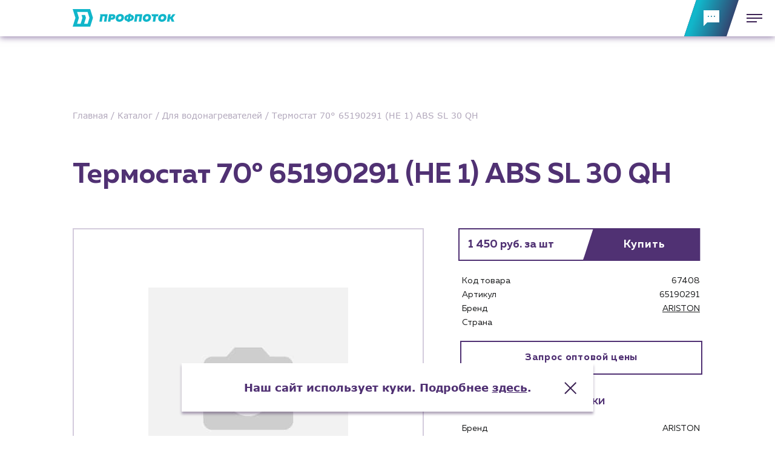

--- FILE ---
content_type: text/html; charset=UTF-8
request_url: https://profpotok.ru/catalog/zapcasti-dlya-vodonagrevatelei/termostat-70-65190291-he-1-abs-sl-30-qh
body_size: 27372
content:
<!DOCTYPE html>
<html class="page " lang="ru">
<head>
    <meta charset="UTF-8">
    <meta name="viewport" content="width=device-width,user-scalable=no,initial-scale=1,maximum-scale=1,minimum-scale=1">
    <meta http-equiv="X-UA-Compatible" content="ie=edge">

    <link rel="icon" type="image/png" sizes="32x32" href="https://profpotok.ru/themes/profpotok/assets/img/favicon/favicon-32x32.png">

    <title>Термостат 70° 65190291 (HE 1) ABS SL 30 QH купить оптом, цены в &quot;Профпоток&quot;</title>
    <meta name="title" content="Термостат 70° 65190291 (HE 1) ABS SL 30 QH купить оптом, цены в &quot;Профпоток&quot;">
    <meta name="description" content="Термостат 70° 65190291 (HE 1) ABS SL 30 QH оптом. Купить Запчасти для водонагревателей от официального дистрибьютора. Широкий ассортимент оборудования  в наличии на складе. Доставим бесплатно.
">

    <link rel="canonical" href="https://profpotok.ru/catalog/zapcasti-dlya-vodonagrevatelei/termostat-70-65190291-he-1-abs-sl-30-qh"/>
    <link rel="stylesheet" href="https://profpotok.ru/combine/4961eb9114ab4e7661c2dbe5632d2dc2-1749125836">

        <link href="https://profpotok.ru/themes/profpotok/assets/css/style-3.min.css?v=4" rel="stylesheet" />

    <!-- Yandex.Metrika counter -->
<script type="text/javascript" >
    (function (m, e, t, r, i, k, a) {
        m[i] = m[i] || function () {
            (m[i].a = m[i].a || []).push(arguments)
        };
        m[i].l = 1 * new Date();
        k = e.createElement(t),
        a = e.getElementsByTagName(t)[0],
        k.async = 1,
        k.src = r,
        a
            .parentNode
            .insertBefore(k, a)
    })(window, document, "script", "https://mc.yandex.ru/metrika/tag.js", "ym");

    ym(62099872, "init", {
        clickmap: true,
        trackLinks: true,
        accurateTrackBounce: true,
        webvisor: true,
        ecommerce: "dataLayer"
    });
</script>
<noscript>
    <div><img src="https://mc.yandex.ru/watch/62099872" style="position:absolute; left:-9999px;" alt=""/></div>
</noscript>
<!-- /Yandex.Metrika counter -->    <style>
        @media (max-width: 767px){
            .cookies {
                bottom: 10px!important;
                height: 60px!important;;
            }
        }

    </style>

    <!-- VK++ -->
    <script type="text/javascript">!function(){var t=document.createElement("script");t.type="text/javascript",t.async=!0,t.src='https://vk.com/js/api/openapi.js?169',t.onload=function(){VK.Retargeting.Init("VK-RTRG-1745234-1ttyB"),VK.Retargeting.Hit()},document.head.appendChild(t)}();</script><noscript><img src="https://vk.com/rtrg?p=VK-RTRG-1745234-1ttyB" style="position:fixed; left:-999px;" alt=""/></noscript>
    <!-- Top.Mail.Ru counter -->
    <script type="text/javascript">
        var _tmr = window._tmr || (window._tmr = []);
        _tmr.push({id: "3344965", type: "pageView", start: (new Date()).getTime()});
        (function (d, w, id) {
            if (d.getElementById(id)) return;
            var ts = d.createElement("script"); ts.type = "text/javascript"; ts.async = true; ts.id = id;
            ts.src = "https://top-fwz1.mail.ru/js/code.js";
            var f = function () {var s = d.getElementsByTagName("script")[0]; s.parentNode.insertBefore(ts, s);};
            if (w.opera == "[object Opera]") { d.addEventListener("DOMContentLoaded", f, false); } else { f(); }
        })(document, window, "tmr-code");
    </script>
    <noscript><div><img src="https://top-fwz1.mail.ru/counter?id=3344965;js=na" style="position:absolute;left:-9999px;" alt="Top.Mail.Ru" /></div></noscript>
    <!-- /Top.Mail.Ru counter -->
    <!-- --VK -->

</head>
<body class="page__body">
    <!-- Roistat-->
    <script>
    (function(w, d, s, h, id) {
        w.roistatProjectId = id; w.roistatHost = h;
        var p = d.location.protocol == "https:" ? "https://" : "http://";
        var u = /^.*roistat_visit=[^;]+(.*)?$/.test(d.cookie) ? "/dist/module.js" : "/api/site/1.0/"+id+"/init?referrer="+encodeURIComponent(d.location.href);
        var js = d.createElement(s); js.charset="UTF-8"; js.async = 1; js.src = p+h+u; var js2 = d.getElementsByTagName(s)[0]; js2.parentNode.insertBefore(js, js2);
    })(window, document, 'script', 'cloud.roistat.com', 'a975d04e1363967890a1367784a6608d');
    </script>
    <!-- Roistat-->

    <script>
        window.onRoistatAllModulesLoaded = function () {
            window.roistat.leadHunter.onAfterSubmit = function (leadData) {
                ym(62099872, 'reachGoal', 'callback');
                gtag('event', 'submit', {'event_category': 'callback', 'event_label': '<label>', 'value': '<value>'});
                roistat.event.send('leadhunter');
            }
        };
    </script>

    <!-- BEGIN WHATSAPP INTEGRATION WITH ROISTAT -->
    <script type="bogus" class="js-whatsapp-message-container">Обязательно отправьте это сообщение и дождитесь ответа. Номер вашего обращения: {roistat_visit}</script>
    <script>
        (function() {
            if (window.roistat !== undefined) {
                handler();
            } else {
                var pastCallback = typeof window.onRoistatAllModulesLoaded === "function" ? window.onRoistatAllModulesLoaded : null;
                window.onRoistatAllModulesLoaded = function () {
                    if (pastCallback !== null) {
                        pastCallback();
                    }
                    handler();
                };
            }

            function handler() {
                function init() {
                    appendMessageToLinks();

                    var delays = [1000, 5000, 15000];
                    setTimeout(function func(i) {
                        if (i === undefined) {
                            i = 0;
                        }
                        appendMessageToLinks();
                        i++;
                        if (typeof delays[i] !== 'undefined') {
                            setTimeout(func, delays[i], i);
                        }
                    }, delays[0]);
                }

                function replaceQueryParam(url, param, value) {
                    var explodedUrl = url.split('?');
                    var baseUrl = explodedUrl[0] || '';
                    var query = '?' + (explodedUrl[1] || '');
                    var regex = new RegExp("([?;&])" + param + "[^&;]*[;&]?");
                    var queryWithoutParameter = query.replace(regex, "$1").replace(/&$/, '');
                    return baseUrl + (queryWithoutParameter.length > 2 ? queryWithoutParameter  + '&' : '?') + (value ? param + "=" + value : '');
                }

                function appendMessageToLinks() {
                    var message = document.querySelector('.js-whatsapp-message-container').text;
                    var text = message.replace(/{roistat_visit}/g, window.roistatGetCookie('roistat_visit'));
                    text = encodeURI(text);
                    var linkElements = document.querySelectorAll('[href*="//wa.me"], [href*="//api.whatsapp.com/send"], [href*="//web.whatsapp.com/send"], [href^="whatsapp://send"]');
                    for (var elementKey in linkElements) {
                        if (linkElements.hasOwnProperty(elementKey)) {
                            var element = linkElements[elementKey];
                            element.href = replaceQueryParam(element.href, 'text', text);
                        }
                    }
                }
                if (document.readyState === 'loading') {
                    document.addEventListener('DOMContentLoaded', init);
                } else {
                    init();
                }
            };
        })();
    </script>
    <!-- END WHATSAPP INTEGRATION WITH ROISTAT -->

    <div class="popup-catalog" id="popup-catalog"></div>

<header class="page__header header " id="header">
  <div class="header__top">

    <div class="container">

      <div class="header__top-inner">

        <div class="header__logo">
          <a class="header__logo-link" href="https://profpotok.ru">
            <svg class="header__logo-img" viewBox="0 0 140 25" fill="none" xmlns="http://www.w3.org/2000/svg">
  <path d="M23.8652 0H0L3.74414 12.1028L0 24.205H23.8652L27.6093 12.1022L23.8652 0Z" fill="#11B6CA"/>
  <path d="M20.3425 4.03448H6.00195L8.49824 12.1028L6.00195 20.1711H10.7802L13.2759 12.1028L12.028 8.06835H16.8127L18.0606 12.1028L15.5643 20.1711H20.3425L22.8388 12.1028L20.3425 4.03448Z" fill="white"/>
  <path d="M37.963 6.98535H37.1616L37.6916 8.69783L36.3359 17.2502H39.7085L40.8662 9.94804H43.7406L42.5828 17.2502H45.9542L47.5825 6.98535H37.963Z" fill="#11B6CA"/>
  <path d="M53.992 6.98535H49.58H49.5783L47.9512 17.2508H51.3384L51.7642 14.5667H52.9814C55.7086 14.5667 57.6001 13.7611 58.0247 10.9745C58.5081 7.99706 56.457 6.98535 53.992 6.98535ZM53.2441 11.7801H52.2029L52.5262 9.77196H53.684C54.3724 9.77196 54.8417 10.0652 54.7251 10.7395C54.6085 11.5027 54.0514 11.7801 53.2441 11.7801Z" fill="#11B6CA"/>
  <path d="M63.4396 17.484C59.8174 17.484 58.1308 14.9618 58.6143 11.9126C59.0689 9.06824 61.2549 6.75098 64.8471 6.75098C68.4104 6.75098 70.17 9.25904 69.6707 12.3224C69.2319 15.1685 67.0313 17.484 63.4396 17.484ZM63.7182 14.4206C65.1115 14.4206 66.0785 13.466 66.2551 11.9414C66.4312 10.6364 65.8435 9.81613 64.5833 9.81613C63.2047 9.81613 62.2513 10.7689 62.0463 12.2936C61.8844 13.5991 62.4721 14.4206 63.7182 14.4206Z" fill="#11B6CA"/>
  <path d="M85.2247 6.98535L83.5977 17.2502H86.9702L88.128 9.94804H91.0029L89.8452 17.2502H93.2159L94.8448 6.98535H85.2247Z" fill="#11B6CA"/>
  <path d="M100.295 17.484C96.6729 17.484 94.9863 14.9618 95.4698 11.9126C95.9244 9.06824 98.1104 6.75098 101.703 6.75098C105.266 6.75098 107.026 9.25904 106.526 12.3224C106.087 15.1685 103.887 17.484 100.295 17.484ZM100.574 14.4206C101.967 14.4206 102.934 13.466 103.111 11.9414C103.287 10.6364 102.701 9.81613 101.439 9.81613C100.06 9.81613 99.1067 10.7689 98.9018 12.2936C98.7399 13.5991 99.3276 14.4206 100.574 14.4206Z" fill="#11B6CA"/>
  <path d="M116.706 6.98535L116.236 9.94804H113.479L112.321 17.2508H108.948L110.106 9.94804H107.998L107.082 6.98535H116.706Z" fill="#11B6CA"/>
  <path d="M121.276 17.484C117.653 17.484 115.967 14.9618 116.45 11.9126C116.905 9.06824 119.091 6.75098 122.683 6.75098C126.246 6.75098 128.006 9.25904 127.507 12.3224C127.068 15.1685 124.867 17.484 121.276 17.484ZM121.554 14.4206C122.947 14.4206 123.914 13.466 124.091 11.9414C124.267 10.6364 123.681 9.81613 122.419 9.81613C121.041 9.81613 120.087 10.7689 119.882 12.2936C119.72 13.5991 120.308 14.4206 121.554 14.4206Z" fill="#11B6CA"/>
  <path d="M140.001 6.98535H136.216L133.622 10.6223H132.727L133.313 6.98535H129.927H129.926L128.299 17.2502H131.686L132.257 13.585H133.167L134.78 17.2502H138.343L136.026 12.177L140.001 6.98535Z" fill="#11B6CA"/>
  <path d="M79.0393 7.61605L79.2154 6.48068H76.1808L76.0048 7.61605C72.8224 7.79213 70.7984 9.36151 70.3886 11.9126C69.9481 14.6833 71.9727 16.3693 74.5973 16.6048L74.3959 17.7449H77.4281L77.603 16.6195C80.7259 16.4146 82.7787 14.8741 83.1886 12.323C83.6144 9.56645 81.6492 7.88046 79.0393 7.61605ZM75.0496 13.966C73.7605 13.8188 73.5556 12.866 73.6722 12.1628C73.8176 11.253 74.3606 10.4763 75.6226 10.3149L75.0496 13.966ZM79.9185 12.0586C79.7731 12.9684 79.2442 13.7611 77.9981 13.9354L78.5841 10.2696C79.8608 10.4315 80.0369 11.3555 79.9185 12.0586Z" fill="#11B6CA"/>
</svg>          </a>
        </div>

        <div class="header__nav">
                                                          <div class="header__nav-item" >
                                          <a href="/catalog" class="header__nav-link" >Каталог</a>
              
            </div>
                                                          <div class="header__nav-item" >
                                                            <a href="https://profpotok.ru/clients" class="header__nav-link" >Клиентам</a>
                                <span class="header__nav-dropdown">

                                      
                    <a class="header__nav-dropdown-link" style="--delay: 0.15s" href="https://profpotok.ru/customers/specializirovannye-magaziny">
                      Специализированным магазинам
                    </a>
                                      
                    <a class="header__nav-dropdown-link" style="--delay: 0.2s" href="https://profpotok.ru/customers/zastrojshchiki">
                      Застройщикам
                    </a>
                                      
                    <a class="header__nav-dropdown-link" style="--delay: 0.25s" href="https://profpotok.ru/customers/snabzhency-i-podryadnye-organizacii">
                      Снабженцам и подрядным организациям
                    </a>
                                      
                    <a class="header__nav-dropdown-link" style="--delay: 0.3s" href="https://profpotok.ru/customers/montazhnye-brigady">
                      Монтажным бригадам
                    </a>
                                      
                    <a class="header__nav-dropdown-link" style="--delay: 0.35s" href="https://profpotok.ru/customers/predpriyatiya-i-yuridicheskie-lica">
                      Предприятиям и юр.лицам
                    </a>
                  
                </span>
              
            </div>
                                                          <div class="header__nav-item" >
                                                            <span class="header__nav-link">Услуги</span>
                                <span class="header__nav-dropdown">

                                      
                    <a class="header__nav-dropdown-link" style="--delay: 0.15s" href="https://profpotok.ru/services/vodosnabzhenie-i-teplosnabzhenie">
                      Водоснабжение и теплоснабжение
                    </a>
                                      
                    <a class="header__nav-dropdown-link" style="--delay: 0.2s" href="https://profpotok.ru/services/servis-i-obsluzhivanie-inzhenernyh-sistem">
                      Сервис и обслуживание инженерных систем
                    </a>
                                      
                    <a class="header__nav-dropdown-link" style="--delay: 0.25s" href="https://profpotok.ru/services/dostavka">
                      Доставка
                    </a>
                  
                </span>
              
            </div>
                                                          <div class="header__nav-item" >
                                                            <span class="header__nav-link">Новости</span>
                                <span class="header__nav-dropdown">

                                      
                    <a class="header__nav-dropdown-link" style="--delay: 0.15s" href="https://profpotok.ru/news">
                      Новости
                    </a>
                                      
                    <a class="header__nav-dropdown-link" style="--delay: 0.2s" href="https://profpotok.ru/blog">
                      Блог
                    </a>
                  
                </span>
              
            </div>
                                                          <div class="header__nav-item" >
                                          <a href="https://lk.profpotok.ru/" class="header__nav-link" >Личный кабинет</a>
              
            </div>
                                                          <div class="header__nav-item" >
                                          <a href="http://chatbot.profpotok.ru/" class="header__nav-link" >Чат-бот</a>
              
            </div>
          
          <div class="header__nav-item">
            <a class="header__nav-link header__nav-link--second" href="tel:+78612745900">+7 (861) 274-59-00</a>

            <div class="header__contacts">
              <div class="header__contacts-item">Пн – пт: 9:00 – 18:00</div>
              <a class="header__contacts-item" href="mailto:sales@profpotok.ru">sales@profpotok.ru</a>
              <div class="header__contacts-item">г. Краснодар, ул. Российская, 63</div>
            </div>

          </div>
        </div>

      </div>

    </div>

  </div>

  
              
  <div class="header__buttons">
    <div class="header__buttons-row">
      <button class="header-burger-button" id="header-burger-button" aria-label="Меню" type="button">
        <span></span>
      </button>
    </div>
    <div class="header__buttons-row">
      <button class="header-feedback-button js-popup-open" data-popup="popup-form" id="header-feedback-button" aria-label="Обратная связь">
        <svg class="header-feedback-button__icon" viewBox="0 0 26 26">
          <path fill-rule="evenodd" clip-rule="evenodd" d="M0 26V0H26V20H6L0 26ZM8 11C8.55228 11 9 10.5523 9 10C9 9.44771 8.55228 9 8 9C7.44772 9 7 9.44771 7 10C7 10.5523 7.44772 11 8 11ZM13 11C13.5523 11 14 10.5523 14 10C14 9.44771 13.5523 9 13 9C12.4477 9 12 9.44771 12 10C12 10.5523 12.4477 11 13 11ZM19 10C19 10.5523 18.5523 11 18 11C17.4477 11 17 10.5523 17 10C17 9.44771 17.4477 9 18 9C18.5523 9 19 9.44771 19 10Z"/>
        </svg>
      </button>
    </div>
  </div>


  <nav class="header__menu menu" id="header-menu">
    <div class="container">
      <div class="menu__inner">

                  <div class="menu__nav">

            
              <div>
          
      <div class="menu__nav-group">
                  <a class="menu__link h2" href="/catalog">Каталог</a>
        
              </div>
          
      <div class="menu__nav-group">
                  <a class="menu__link h2" href="/clients">Клиентам</a>
        
                              <a class="menu__link" href="https://profpotok.ru/customers/specializirovannye-magaziny">Специализированным магазинам</a>
                      <a class="menu__link" href="https://profpotok.ru/customers/zastrojshchiki">Застройщикам</a>
                      <a class="menu__link" href="https://profpotok.ru/customers/snabzhency-i-podryadnye-organizacii">Снабженцам и подрядным организациям</a>
                      <a class="menu__link" href="https://profpotok.ru/customers/montazhnye-brigady">Монтажным бригадам</a>
                      <a class="menu__link" href="https://profpotok.ru/customers/predpriyatiya-i-yuridicheskie-lica">Предприятиям и юр.лицам</a>
                        </div>
          
      <div class="menu__nav-group">
                  <div class="menu__title h2">О компании</div>
        
                              <a class="menu__link" href="https://profpotok.ru/about">История компании</a>
                        </div>
      </div>

              <div>
          
      <div class="menu__nav-group">
                  <div class="menu__title h2">Услуги</div>
        
                              <a class="menu__link" href="https://profpotok.ru/services/vodosnabzhenie-i-teplosnabzhenie">Водоснабжение и теплоснабжение</a>
                      <a class="menu__link" href="https://profpotok.ru/services/servis-i-obsluzhivanie-inzhenernyh-sistem">Сервис и обслуживание инженерных систем</a>
                      <a class="menu__link" href="https://profpotok.ru/services/dostavka">Доставка</a>
                        </div>
          
      <div class="menu__nav-group">
                  <a class="menu__link h2" href="https://profpotok.ru/portfolio">Портфолио</a>
        
              </div>
          
      <div class="menu__nav-group">
                  <a class="menu__link h2" href="https://profpotok.ru/news">Новости</a>
        
              </div>
          
      <div class="menu__nav-group">
                  <a class="menu__link h2" href="https://profpotok.ru/blog">Блог</a>
        
              </div>
      </div>

              <div>
          
      <div class="menu__nav-group">
                  <a class="menu__link h2" href="https://lk.profpotok.ru/">Личный кабинет</a>
        
              </div>
          
      <div class="menu__nav-group">
                  <div class="menu__title h2">Контакты</div>
        
                              <a class="menu__link" href="https://profpotok.ru/contacts">Контактные данные</a>
                      <a class="menu__link" href="https://profpotok.ru/partners">Наши партнёры</a>
                        </div>
          
      <div class="menu__nav-group">
                  <a class="menu__link h2" href="http://chatbot.profpotok.ru/">Чат-бот</a>
        
              </div>
      </div>

          </div>
        
        <div class="menu__nav">
          <div>
            <div class="menu__nav-group">
              <a class="menu__link h3" href="tel:+78612745900">+7 (861) 274-59-00</a>
            </div>
            <div class="menu__nav-group">
              <div class="h3">Пн – пт: 9:00 – 18:00</div>
            </div>
          </div>
          <div>
            <div class="menu__nav-group">
              <a class="menu__link h3" href="mailto:sales@profpotok.ru">sales@profpotok.ru</a>
            </div>
            <div class="menu__nav-group">
              <div class="h3">г. Краснодар, ул. Российская, 63</div>
            </div>
          </div>
          <div>
            <div class="socials">
      <a class="socials__link" href="https://www.youtube.com/channel/UCFwsJ9739J0ZRGXcEcDhk9w" target="_blank" aria-label="YouTube">
      <svg class="socials__link-icon" width="18" height="14" viewBox="0 0 18 14">
        <path fill-rule="evenodd" clip-rule="evenodd" d="M0 2.45904V11.5046C0 12.3735 0.640712 13.1216 1.53082 13.292C6.46145 14.236 11.5386 14.236 16.4692 13.292C17.3593 13.1216 18 12.3735 18 11.5046V2.45904C18 1.64348 17.4048 0.938737 16.5717 0.767852C11.5806 -0.255951 6.41944 -0.255951 1.42826 0.767852C0.595176 0.938737 0 1.64348 0 2.45904ZM7.2 4.30758V9.47667L11.7 6.89212L7.2 4.30758Z"/>
      </svg>
    </a>
  
  
  
  
    <a class="socials__link" href="https://zen.yandex.ru/id/622b63044c738e3d9849f4ad?lang=ru&amp;referrer_place=multisearch" target="_blank" aria-label="Яндекс Дзен">
    <svg class="socials__link-icon" width="30" height="30" viewBox="-3 -3 30 30">
      <path class="fil0" d="M12.12 0c-0.06,5.07 -0.4,7.92 -2.31,9.82 -1.89,1.89 -4.75,2.24 -9.81,2.3l0 0.75c5.06,0.07 7.92,0.41 9.81,2.31 1.91,1.91 2.25,4.75 2.31,9.82l0.75 0c0.07,-5.07 0.41,-7.91 2.32,-9.82 1.89,-1.9 4.74,-2.24 9.81,-2.31l0 -0.75c-5.07,-0.06 -7.92,-0.41 -9.81,-2.3 -1.91,-1.9 -2.25,-4.75 -2.32,-9.82l-0.75 0z"/>
    </svg>
  </a>
      <a class="socials__link" href="https://vk.com/profpotok" target="_blank" aria-label="ВК">
    <svg class="socials__link-icon" width="20" height="20" viewBox="0 -4 20 20">
      <path class="fil0" d="M18.43 0.83c-0.23,-0.19 -1.12,-0.18 -2,-0.18 -0.91,0.01 -1.8,0.01 -2.01,0.09 -0.19,0.08 -0.62,1.12 -1.18,2.19 -0.64,1.22 -1.42,2.38 -1.92,2.37 -0.64,-0.01 -0.49,-2 -0.45,-3.46 0.02,-0.97 -0.14,-1.28 -0.28,-1.37 -0.34,-0.23 -1.28,-0.46 -1.28,-0.46 0,0 -2.79,-0.21 -3.19,1.01 0.53,0.07 1.45,-0.1 1.1,3.65 -0.02,0.18 -0.43,1.72 -1.73,-0.37 -0.33,-0.52 -1.58,-3.64 -2.01,-3.65 -1.45,-0.04 -2.87,-0.1 -3.37,0.18 -0.47,0.26 0.62,2.42 2.46,5.29 1.5,2.36 3.09,4.19 5.83,4.66 0.52,0.05 1.87,0.11 2.28,-0.09 0.29,-0.15 -0.06,-2.19 0.92,-2.38 0.43,-0.08 2.1,2.12 2.73,2.38 0.38,0.15 1.23,0.21 2.1,0.18 0.94,-0.03 1.99,0.08 2.1,-0.55 0.22,-1.41 -2.83,-3.23 -2.92,-4.11 -0.07,-0.62 1.11,-1.77 1.73,-2.64 0.75,-1.06 1.56,-2.34 1.09,-2.74z"/>
    </svg>
  </a>
      <a class="socials__link" href="https://t.me/oborudovanie_opt" target="_blank" aria-label="Telegram">
    <svg class="socials__link-icon" width="20" height="20" viewBox="1 0 20 20">
      <path class="fil0" d="M3.17107 8.81043C7.8354 6.77826 10.9457 5.43853 12.5019 4.79124C16.9453 2.94309 17.8686 2.62204 18.4704 2.61144C18.6027 2.60911 18.8987 2.64191 19.0904 2.79746C19.2522 2.92881 19.2968 3.10623 19.3181 3.23076C19.3394 3.35529 19.3659 3.63897 19.3448 3.86063C19.104 6.39061 18.0622 12.5302 17.5321 15.3638C17.3078 16.5628 16.8662 16.9648 16.4387 17.0042C15.5095 17.0897 14.804 16.3901 13.904 15.8002C12.4958 14.8771 11.7003 14.3025 10.3334 13.4017C8.75366 12.3607 9.77772 11.7886 10.678 10.8535C10.9136 10.6088 15.0074 6.88514 15.0867 6.54734C15.0966 6.50509 15.1058 6.34762 15.0122 6.26446C14.9187 6.18131 14.7806 6.20974 14.681 6.23236C14.5397 6.26441 12.2901 7.75134 7.93207 10.6931C7.29352 11.1316 6.71514 11.3452 6.19693 11.334C5.62565 11.3217 4.52673 11.011 3.7098 10.7455C2.7078 10.4198 1.91143 10.2476 1.98077 9.69441C2.01689 9.40629 2.41366 9.11163 3.17107 8.81043Z" stroke="none"/>
    </svg>
  </a>
  </div>          </div>
        </div>
      </div>
    </div>
  </nav>

</header>
    <div class="dark-overlayer" style="transform: translateX(-100%);opacity:0;">
        <div class="dark-overlayer__top-section"></div>
    </div>

    <main class="page__main">
        

<main>

    <div class="product-popup-gallery-color-overlayer close-popup-slider"></div>
<div class="product-popup-gallery">
  <div class="product-popup-gallery__wrapper">

    <div class="popup-gallery">
      <button class="button-v2 button-v2_transparent-3 button-v2_small  close-popup-slider">
        <div class="button-v2__inner">
          <div class="button-v2__icon-box">
            <svg preserveAspectRatio="none" viewBox="0 0 24 24" height="24px" width="24px" fill="none" class="button-v2__icon" xmlns="http://www.w3.org/2000/svg"><path d="M2.1 19.778A1.5 1.5 0 1 0 4.223 21.9L12 14.12l7.778 7.778a1.5 1.5 0 1 0 2.122-2.12L14.12 12 21.9 4.222A1.5 1.5 0 1 0 19.78 2.1L12 9.88 4.222 2.1A1.5 1.5 0 1 0 2.1 4.22L9.879 12 2.1 19.778z"/></svg>
          </div>
        </div>
      </button>



      <div class="popup-gallery__main-swiper-container swiper-container">
        <div class="popup-gallery__main-swiper-wrapper swiper-wrapper">
                    <div class="popup-gallery__main-swiper-slide swiper-slide" data-index="1">
            <img src="https://profpotok.ru/pub_image/noimage.jpg" alt="" class="popup-gallery__main-swiper-photo">
          </div>
                  </div>
      </div>
      <div class="popup-gallery__thumbs-swiper-container swiper-container">
        <div class="popup-gallery__thumbs-swiper-wrapper swiper-wrapper">
                    <div class="popup-gallery__thumbs-swiper-slide swiper-slide">
            <img src="https://profpotok.ru/pub_image/noimage.jpg" alt="" class="popup-gallery__thumbs-swiper-photo">
          </div>
                  </div>
      </div>

      <button class="swiper-dir-control-button popup-gallery__arrow pts-arr-prev">
        <svg class="swiper-dir-control-button__icon prev" preserveAspectRatio="none" width="14" height="32" viewBox="0 0 14 32" xmlns="http://www.w3.org/2000/svg">
          <path d="m14 31h-9l-5-15 5-15h9l-5 15zm-7.6-2h4.8l-4.3-13 4.3-13h-4.8l-4.3 13z">
          </path></svg>
      </button>

      <button class="swiper-dir-control-button popup-gallery__arrow pts-arr-next">
        <svg class="swiper-dir-control-button__icon next" preserveAspectRatio="none" width="14" height="32" viewBox="0 0 14 32" xmlns="http://www.w3.org/2000/svg">
          <path d="m9 31h-9l5-15-5-15h9l5 15zm-6.2-2h4.8l4.3-13-4.3-13h-4.8l4.3 13z"/>
        </svg>
      </button>

    </div>

  </div>
</div>

      
    <div class="container">
        <div class="page__breadcrumbs">
            <div class="breadcrumbs " itemscope itemtype="https://schema.org/BreadcrumbList">

                                    <span class="breadcrumbs__item" itemprop="itemListElement" itemscope itemtype="https://schema.org/ListItem">

                                                                                <a href="https://profpotok.ru" itemprop="item">
                                      <span itemprop="name">Главная</span>
                                  </a>
                                                     
                        <meta itemprop="position" content="1" />
                    </span>
                                    <span class="breadcrumbs__item" itemprop="itemListElement" itemscope itemtype="https://schema.org/ListItem">

                                                                                <a href="https://profpotok.ru/catalog" itemprop="item">
                                      <span itemprop="name">Каталог</span>
                                  </a>
                                                     
                        <meta itemprop="position" content="2" />
                    </span>
                                    <span class="breadcrumbs__item" itemprop="itemListElement" itemscope itemtype="https://schema.org/ListItem">

                                                                                <a href="https://profpotok.ru/catalog/zapcasti-dlya-vodonagrevatelei" itemprop="item">
                                <span itemprop="name">Для водонагревателей</span>
                            </a>
                                                    
                        <meta itemprop="position" content="3" />
                    </span>
                                    <span class="breadcrumbs__item" itemprop="itemListElement" itemscope itemtype="https://schema.org/ListItem">

                                                    <span itemprop="name">Термостат 70° 65190291 (HE 1) ABS SL 30 QH</span>

                        
                        <meta itemprop="position" content="4" />
                    </span>
                
            </div>
        </div>
    </div>

  <div class="container container_product-name">
    <div class="page__block">
      <h1 class="page__title h1">Термостат 70° 65190291 (HE 1) ABS SL 30 QH</h1>
    </div>
  </div>


  <div class="page__section">
    <div class="container">
      <div class="product-block product-block_primary">
        <!-- ««« Колонка с фотографиями-->
        <div class="product-block__first-column">
          <div class="product-gallery single-mode">

  <!--«««Галерея миниатюр-->
  <div class="swiper-container product-gallery__thumbs">
    <div class="swiper-wrapper thumbs-swiper">
              <div class="swiper-slide thumbs-swiper__slide">
          <img src="https://profpotok.ru/pub_image/noimage.jpg" alt="" class="thumbs-swiper__thumb">
        </div>
          </div>
  </div>
  <!--Галерея миниатюр»»»-->

  <!--«««Основная фотогалерея-->
  <div class="swiper-container product-gallery__main">
    <div class="swiper-wrapper large-photos-swiper">
              <div class="swiper-slide large-photos-swiper__slide" data-index="1">
          <img src="https://profpotok.ru/pub_image/noimage.jpg" alt="" class="large-photos-swiper__photo">
        </div>
          </div>
  </div>
  <!--Основная фотогалерея»»»-->

  <!--«««Кнопки-->
  <div class="swiper-dir-control-button thumbs-swiper__arrow ts-arr-prev" id="ts-arr-prev">
    <svg class="swiper-dir-control-button__icon prev" preserveAspectRatio="none" width="14" height="32"
         viewBox="0 0 14 32" xmlns="http://www.w3.org/2000/svg">
      <path d="m14 31h-9l-5-15 5-15h9l-5 15zm-7.6-2h4.8l-4.3-13 4.3-13h-4.8l-4.3 13z">
      </path>
    </svg>
  </div>
  <div class="swiper-dir-control-button thumbs-swiper__arrow ts-arr-next" id="ts-arr-next">
    <svg class="swiper-dir-control-button__icon next" preserveAspectRatio="none" width="14" height="32"
         viewBox="0 0 14 32" xmlns="http://www.w3.org/2000/svg">
      <path d="m9 31h-9l5-15-5-15h9l5 15zm-6.2-2h4.8l4.3-13-4.3-13h-4.8l4.3 13z"></path>
    </svg>
  </div>
  <!--Кнопки»»»-->


</div>
        </div>
        <!-- Колонка с фотографиями »»»-->

        <!-- ««« Колонка с ценой-->
        <div class="product-block__second-column">
                                              <div class="product-block__container product-block__container_with-price">
                <div class="price-box ">
                  <div class="price-box__current">
                    1 450 руб. за шт
                  </div>
                  
                </div>
                <div class="order-group__add-to-cart order-group__add-to-cart_with-price" onclick="document.getElementById('header-feedback-button').click()"
                     id="get_price_from_product_card">
                  <div class="button-v2 button-v2_colored-1 button-v2_medium">
                    <div class="button-v2__inner">
                      Купить
                    </div>
                  </div>
                </div>
              </div>
                                
          <div class="product-block__container grow">
                        <div class="short-specification">
              <div class="short-specification__group">
                <table class="short-specification__specification">
                  <tbody>
                                      <tr class="short-specification__specification-row">
                      <td class="short-specification__specification-name-cell">
                        <div class="short-specification__specification-name">
                          <div class="short-specification__specification-name-text-wrapper">
                            <span class="short-specification__specification-name-text">Код товара&#8199;</span>
                          </div>
                        </div>
                      </td>
                      <td class="short-specification__specification-value-cell">
                                                  <span class="short-specification__specification-value">67408</span>
                        
                      </td>
                    </tr>
                                      <tr class="short-specification__specification-row">
                      <td class="short-specification__specification-name-cell">
                        <div class="short-specification__specification-name">
                          <div class="short-specification__specification-name-text-wrapper">
                            <span class="short-specification__specification-name-text">Артикул&#8199;</span>
                          </div>
                        </div>
                      </td>
                      <td class="short-specification__specification-value-cell">
                                                  <span class="short-specification__specification-value">65190291</span>
                        
                      </td>
                    </tr>
                                      <tr class="short-specification__specification-row">
                      <td class="short-specification__specification-name-cell">
                        <div class="short-specification__specification-name">
                          <div class="short-specification__specification-name-text-wrapper">
                            <span class="short-specification__specification-name-text">Бренд&#8199;</span>
                          </div>
                        </div>
                      </td>
                      <td class="short-specification__specification-value-cell">
                                                  <a href="https://profpotok.ru/catalog/zapcasti-dlya-vodonagrevatelei?brend=214"
                            class="short-specification__specification-value">ARISTON</a>
                        
                      </td>
                    </tr>
                                      <tr class="short-specification__specification-row">
                      <td class="short-specification__specification-name-cell">
                        <div class="short-specification__specification-name">
                          <div class="short-specification__specification-name-text-wrapper">
                            <span class="short-specification__specification-name-text">Страна&#8199;</span>
                          </div>
                        </div>
                      </td>
                      <td class="short-specification__specification-value-cell">
                                                  <span class="short-specification__specification-value"></span>
                        
                      </td>
                    </tr>
                                    </tbody>
                </table>
              </div>
			  <div>
                <div id="button-optprice" class="product__optprice_button js-popup-open" data-popup="popup-optprice">
                  Запрос оптовой цены
                </div>
              </div>
			  <div class="short-specification__group">
                <div class="short-specification__group-name">Важные характеристики</div>
                <table class="short-specification__specification">
                  <tbody>
                                      <tr class="short-specification__specification-row">
                      <td class="short-specification__specification-name-cell">
                        <div class="short-specification__specification-name">
                          <div class="short-specification__specification-name-text-wrapper">
                            <span class="short-specification__specification-name-text">Бренд&#8199;</span>
                          </div>
                        </div>
                      </td>
                      <td class="short-specification__specification-value-cell">
                        <span class="short-specification__specification-value">ARISTON</span>
                      </td>
                    </tr>
                                      <tr class="short-specification__specification-row">
                      <td class="short-specification__specification-name-cell">
                        <div class="short-specification__specification-name">
                          <div class="short-specification__specification-name-text-wrapper">
                            <span class="short-specification__specification-name-text">Продукт&#8199;</span>
                          </div>
                        </div>
                      </td>
                      <td class="short-specification__specification-value-cell">
                        <span class="short-specification__specification-value">Запчасть для электрических  водонагревателей</span>
                      </td>
                    </tr>
                                      <tr class="short-specification__specification-row">
                      <td class="short-specification__specification-name-cell">
                        <div class="short-specification__specification-name">
                          <div class="short-specification__specification-name-text-wrapper">
                            <span class="short-specification__specification-name-text">Тип&#8199;</span>
                          </div>
                        </div>
                      </td>
                      <td class="short-specification__specification-value-cell">
                        <span class="short-specification__specification-value">Термостат</span>
                      </td>
                    </tr>
                                    </tbody>
                </table>
              </div>
            </div>
                      </div>

                    <div class="product-block__container">
            <div class="order-group">
              <div class="order-group__price-notification desk">
                <strong>Указана рекомендованная розничная цена</strong><br>
                <span>Размер скидки при оптовых поставках и комплектации объектов рассчитываем в индивидуальном порядке.</span>
              </div>
            </div>
          </div>
          <div class="product-block__container mob-only">
            <div class="order-group__price-notification mob">
              <strong>Указана рекомендованная розничная цена</strong><br>
              <span>Размер скидки при оптовых поставках и комплектации объектов рассчитываем в индивидуальном порядке.</span>
            </div>
          </div>
          

        </div>
        <!-- Колонка с ценой »»»-->
      </div>
    </div>
  </div>

    <div class="page__section page__section_advantages">
    <div class="container">
      <div class="advantages advantages_hidden-additions">
        <ul class="advantages__list">

          <li class="advantages__item">
            <div class="advantages__name">Официальный<br>дилер</div>
            <div class="advantages__image">
              <svg enable-background="new 0 0 120 120" viewBox="0 0 120 120" xmlns="http://www.w3.org/2000/svg">
                <path
                  d="m70.4 40.7h-32.4c-.8 0-1.5-.7-1.5-1.5v-13.5c0-.8.7-1.5 1.5-1.5h16.8c.8 0 1.5.7 1.5 1.5s-.7 1.5-1.5 1.5h-15.3v10.5h30.9c.8 0 1.5.7 1.5 1.5s-.7 1.5-1.5 1.5zm9.1-8.1c0-.8-.7-1.5-1.5-1.5h-32.1c-.8 0-1.5.7-1.5 1.5s.7 1.5 1.5 1.5h32.1c.8 0 1.5-.7 1.5-1.5zm-21 55.9c0-.3 0-.6 0-.9-.1-.8-.8-1.4-1.6-1.4-.8.1-1.4.8-1.4 1.6v.7c0 5-4 9-9 9s-9-4-9-9 4-9 9-9c1.3 0 2.5.3 3.7.8.8.3 1.6 0 2-.8.3-.8 0-1.6-.8-2-6-2.7-13.1-.1-15.9 6-2.7 6-.1 13.1 6 15.9s13.1.1 15.9-6c.7-1.5 1.1-3.2 1.1-4.9zm-9.1 4.9c.7-.4 1-1.3.6-2s-1.3-1-2-.6c0 0-.1.1-.1.1-1.3.8-3 .4-3.8-.9s-.4-3 .9-3.8 2.9-.4 3.8.9c.4.7 1.3 1 2 .6s1-1.3.6-2c0 0 0-.1-.1-.1-1.7-2.7-5.2-3.5-8-1.9-2.7 1.7-3.5 5.2-1.9 8 1.7 2.5 5.2 3.3 8 1.7z"
                  fill="#643699"/>
                <path
                  d="m95.8 15h-6.1v-5.5c0-.8-.7-1.5-1.5-1.5h-68.2c-.8 0-1.5.7-1.5 1.5v90c0 .8.7 1.5 1.5 1.5h6.1v5.5c0 .8.7 1.5 1.5 1.5h68.2c.8 0 1.5-.7 1.5-1.5v-90c0-.8-.7-1.5-1.5-1.5zm-74.3 83v-87h65.2v4h-59c-.8 0-1.5.7-1.5 1.5v81.5zm72.8 7h-65.2v-87h65.2zm-5.7-52.1c0 .8-.7 1.5-1.5 1.5h-36.5c-.8 0-1.5-.7-1.5-1.5s.7-1.5 1.5-1.5h36.5c.8 0 1.5.6 1.5 1.5zm0 6.8c0 .8-.7 1.5-1.5 1.5h-13.3c-.8 0-1.5-.7-1.5-1.5s.7-1.5 1.5-1.5h13.3c.8 0 1.5.6 1.5 1.5zm-52 0c0-.8.7-1.5 1.5-1.5h27.9c.8 0 1.5.7 1.5 1.5s-.7 1.5-1.5 1.5h-27.9c-.8 0-1.5-.7-1.5-1.5zm26.1 8.1c-.8 0-1.5-.7-1.5-1.5s.7-1.5 1.5-1.5h13.3c.8 0 1.5.7 1.5 1.5s-.7 1.5-1.5 1.5zm-5.2-1.5c0 .8-.7 1.5-1.5 1.5h-17.9c-.8 0-1.5-.7-1.5-1.5s.7-1.5 1.5-1.5h17.9c.8 0 1.5.7 1.5 1.5zm30.4 17c-.7 3.1-2.2 6-4.4 8.2-.7.8-1.6 1.4-2.7 1.7-1.5.4-3.1-.3-3.7-1.7-.2-.7-.3-1.5-.1-2.3v-.3c0-.1 0-.3 0-.4 0 .1-.1.2-.1.3l-.2.5c-.4 1.4-1.5 2.4-2.9 2.9-1.7.5-3.5-.4-4.1-2-.3-1.1-.2-2.2.3-3.2.6-1.2.8-2.5.6-3.8-.1-.6-.4-1-.7-1s-.9.8-1.2 1.8c-.2.9-.3 1.9-.3 2.9s-.1 1.9-.2 2.8c-.5 2.6-1.9 5-4 6.7-.3.2-.6.3-.9.3-.8 0-1.5-.7-1.5-1.5 0-.4.2-.9.6-1.2 1.5-1.2 2.5-2.9 2.9-4.8.1-.8.2-1.6.2-2.4 0-1.2.1-2.3.4-3.5.5-2.2 2.4-4.3 4.8-3.8 1.6.4 2.8 1.7 3 3.3.3 1.8.1 3.7-.7 5.4-.2.4-.3.8-.3 1.2.1.1.3.1.5.1.4-.2.8-.6.9-1 .1-.1.1-.3.1-.4.2-1.2 1.1-2.3 2.2-2.7 1.3-.3 2.7.3 3.3 1.5.5.8.6 1.8.5 2.7v.3c0 .2-.1.4-.1.6h.3c.5-.2.9-.5 1.2-.9 1.8-1.9 3.1-4.3 3.6-6.8.2-.8.9-1.3 1.8-1.2.6.1 1.1.9.9 1.7.1 0 .1 0 0 0z"
                  fill="#3b2254"/>
              </svg>
            </div>
            <div class="advantages__addition">Официаль&shy;ные прямые поставки большого числа серти&shy;фицирован&shy;ного
              оборудо&shy;вания&nbsp;— гарантия качества и&nbsp;низкой цены.
            </div>
          </li>

          <li class="advantages__item">
            <div class="advantages__name">Подробные<br>консультации</div>
            <div class="advantages__image">
              <svg enable-background="new 0 0 120 120" viewBox="0 0 120 120" xmlns="http://www.w3.org/2000/svg">
                <path
                  d="m80 43.1c-.5 0-.9-.2-1.2-.6 0 0-2.9-3.8-5.6-7.5-13.9-.8-24.7-8.3-24.7-17.4 0-9.6 12.1-17.5 27-17.5s27 7.9 27 17.5c0 7.6-7.3 14.2-18.3 16.6-.8 2.3-2.6 7.6-2.7 7.9-.2.5-.6.9-1.2 1zm-4.5-40c-13.2 0-24 6.5-24 14.5 0 7.7 9.9 14 22.6 14.5.5 0 .9.2 1.2.6 1.5 2 3.1 4.2 4.3 5.8.8-2.3 1.8-5.3 2.1-6 .2-.5.6-.9 1.2-1 9.9-1.9 16.8-7.6 16.8-13.9-.2-8-11-14.5-24.2-14.5zm-29 44.2c.1 0 5.6-4.2 8.6-6.4 1.5.2 2.9.2 4.4.2 3.7 0 7.4-.5 10.9-1.5.8-.2 1.3-1.1 1-1.9-.2-.8-1.1-1.3-1.9-1-3.3.9-6.7 1.4-10.1 1.4-1.5 0-3.1-.1-4.6-.3-.4 0-.7.1-1 .3-1.5 1.1-4.1 3-6.1 4.5.2-1.5.5-3.2.8-4.9.1-.7-.3-1.4-1-1.6-7.4-2.6-12-7.4-12-12.5s4.6-9.9 12-12.5c.8-.3 1.1-1.2.8-2-.3-.7-1.1-1-1.8-.8-8.6 3-14 8.9-14 15.4 0 6.1 4.9 11.8 12.8 14.9-.6 3.7-1.2 7.3-1.2 7.3-.1.8.4 1.6 1.2 1.7h.3c.3 0 .7-.1.9-.3zm27-35.7c0-.8-.7-1.5-1.5-1.5h-6c-.8 0-1.5.7-1.5 1.5s.7 1.5 1.5 1.5h6c.8 0 1.5-.6 1.5-1.5zm7 0c0-.8-.7-1.5-1.5-1.5h-3c-.8 0-1.5.7-1.5 1.5s.7 1.5 1.5 1.5h3c.8 0 1.5-.6 1.5-1.5zm-1 6c0-.8-.7-1.5-1.5-1.5h-16c-.8 0-1.5.7-1.5 1.5s.7 1.5 1.5 1.5h16c.8 0 1.5-.6 1.5-1.5zm11 0c0-.8-.7-1.5-1.5-1.5h-7c-.8 0-1.5.7-1.5 1.5s.7 1.5 1.5 1.5h7c.8 0 1.5-.6 1.5-1.5zm-18 6c0-.8-.7-1.5-1.5-1.5h-9c-.8 0-1.5.7-1.5 1.5s.7 1.5 1.5 1.5h9c.8 0 1.5-.6 1.5-1.5zm13 0c0-.8-.7-1.5-1.5-1.5h-9c-.8 0-1.5.7-1.5 1.5s.7 1.5 1.5 1.5h9c.8 0 1.5-.6 1.5-1.5zm2-12c0-.8-.7-1.5-1.5-1.5h-3c-.8 0-1.5.7-1.5 1.5s.7 1.5 1.5 1.5h3c.8 0 1.5-.6 1.5-1.5z"
                  fill="#643699"/>
                <path
                  d="m57 108h-50c-.8 0-1.5-.7-1.5-1.5v-9.5c0-3.4 1.8-6.6 4.8-8.3l11.9-7c.7-.4 1.6-.2 2 .5 1.3 1.7 3.1 2.9 5.1 3.4.3.1.6.3.8.6l1.8 2.4 1.8-2.4c.2-.3.5-.5.8-.6 2-.5 3.8-1.7 5.1-3.4.4-.7 1.3-.9 2-.5l12 7c2.9 1.6 4.8 4.7 4.8 8v9.7c.1 1-.6 1.6-1.4 1.6zm-25-3h23.5v-8.2c0-2.3-1.2-4.3-3.2-5.4l-11-6.4c-1.5 1.6-3.4 2.7-5.5 3.4l-2.7 3.6c-.6.7-1.5.8-2.2.2-.1-.1-.1-.1-.2-.2l-2.7-3.6c-2.1-.6-4-1.8-5.5-3.4l-10.9 6.4c-2 1.2-3.3 3.4-3.3 5.7v8zm0-22c-2 0-4-.8-5.5-2.1-2.1-2-5.6-5.7-6-7.5l-.9-7.1c-.4-.2-.6-.4-.8-.8-2.2-5.4-.4-11.9 4.3-14.9s11.7-2.9 15.5-1c.9.4 1.6 1 2.2 1.9 1.8 1.1 7.3 5.1 3.8 13.9l-1 8c-.3 1.9-3.8 5.6-5.9 7.6-1.6 1.2-3.6 2-5.7 2zm-9.5-17.7 1 7.6c.2.7 2.8 3.6 5 5.8 2 1.8 5 1.8 7 0 2.2-2.1 4.8-5 5-5.8l.9-7c-2-1.2-3.4-3.1-4.1-5.2-2.2 1.5-6.1 3.3-12.8 4.1-.3 0-.6 0-.9-.2-.3.1-.7.4-1.1.7zm17.3-7.1c.4 1.7 1.2 3.2 2.5 4.4 1-3.5 0-5.8-1.1-7.2-.3.9-.7 1.8-1.3 2.6zm-7.9-7c-2.5-.1-5 .6-7.1 1.8-3 2.2-4.5 5.9-3.7 9.6 1.3-.9 2.4-2 3.3-3.2.4-.7 1.4-.9 2.1-.5.5.3.8 1 .7 1.6 0 .1-.1.3-.2.7 8.4-1.6 10.4-4.7 10.4-4.7.1-.1.1-.2.2-.3.6-.8.9-1.7.9-2.7-.2-.2-.3-.5-.3-.8-.5-.5-1.1-.8-1.7-1-1.5-.5-3-.7-4.5-.7zm82.1 54h-50c-.8 0-1.5-.7-1.5-1.5v-9.6c0-3.4 1.8-6.6 4.8-8.3l11.9-7c.7-.4 1.6-.2 2 .5 1.3 1.7 3.1 2.9 5.1 3.4.3.1.6.3.8.6l1.8 2.4 1.8-2.4c.2-.3.5-.5.8-.6 2-.5 3.8-1.7 5.1-3.4.4-.7 1.3-.9 2-.4l12 7c3 1.6 4.8 4.7 4.8 8v9.8c.1.8-.5 1.4-1.4 1.5 0-.1 0-.1 0-.1zm-25-3h23.5v-8.3c0-2.3-1.2-4.3-3.2-5.4l-10.9-6.4c-1.5 1.6-3.4 2.7-5.4 3.4l-2.7 3.6c-.5.7-1.5.8-2.2.2-.1-.1-.2-.1-.2-.2l-2.7-3.6c-2.1-.6-4-1.8-5.4-3.4l-10.9 6.4c-2 1.2-3.3 3.3-3.3 5.7v8zm0-22c-2 0-4-.8-5.5-2.1-2.1-2-5.6-5.7-6-7.5l-.9-7.1c-.3-.2-.6-.4-.8-.8-2.2-5.5-.4-11.9 4.3-14.9s11.7-2.9 15.5-1c.9.4 1.6 1 2.2 1.9 1.8 1.1 7.3 5.1 3.8 13.9l-1 8c-.3 1.9-3.8 5.6-5.9 7.5-1.7 1.3-3.7 2-5.7 2zm-9.5-17.7 1 7.6c.2.7 2.8 3.6 5 5.8 2 1.8 5 1.8 7 0 2.2-2.1 4.8-5 5-5.8l.9-7c-2-1.3-3.4-3.2-4.1-5.5-2.2 1.5-6.1 3.3-12.8 4.1-.3 0-.6 0-.9-.2-.3.3-.7.6-1.1.8zm17.2-7c.3 1.7 1.2 3.3 2.5 4.5 1-3.5 0-5.8-1.1-7.2-.3.9-.7 1.8-1.3 2.6zm-7.9-7c-2.5-.1-5 .6-7.1 1.8-3 2.2-4.5 6-3.7 9.6 1.3-.9 2.4-2 3.3-3.2.4-.7 1.4-.9 2.1-.5.5.3.8.9.7 1.4 0 .1-.1.3-.2.7 8.4-1.6 10.4-4.7 10.4-4.7.1-.1.1-.2.2-.3.6-.7.9-1.6.9-2.5-.2-.2-.3-.5-.3-.8-.5-.5-1.1-.8-1.7-1-1.5-.5-3-.8-4.5-.8z"
                  fill="#3b2254"/>
              </svg>
            </div>
            <div class="advantages__addition">Помогаем подбирать оборудо&shy;вание и&nbsp;расходные материалы. При&nbsp;необходи&shy;мости
              подключаем инженеров.
            </div>
          </li>

          <li class="advantages__item">
            <div class="advantages__name">Оптовые<br>поставки</div>
            <div class="advantages__image">
              <svg enable-background="new 0 0 120 120" viewBox="0 0 120 120" xmlns="http://www.w3.org/2000/svg">
                <path
                  d="m73 74c-.2 0-.4 0-.6-.1-.5-.2-.9-.8-.9-1.4v-8c0-.8.7-1.5 1.5-1.5s1.5.7 1.5 1.5v4.6l.3-.3c.6-.6 1.5-.6 2.1 0l1.4 1.4 1.4-1.4c.5-.5 1.4-.6 2-.1l.7.6v-4.8c0-.8.7-1.5 1.5-1.5s1.5.7 1.5 1.5v8c0 .8-.7 1.5-1.5 1.5-.3 0-.7-.1-.9-.3l-2.1-1.7-1.5 1.5c-.6.6-1.5.6-2.1 0l-1.5-1.5-1.8 1.6c-.3.3-.6.4-1 .4zm24-.4 1.8-1.6 1.5 1.5c.6.6 1.5.6 2.1 0l1.6-1.6 2.1 1.7c.6.5 1.6.4 2.1-.2.2-.3.3-.6.3-.9v-8c0-.8-.7-1.5-1.5-1.5s-1.5.7-1.5 1.5v4.9l-.7-.6c-.6-.5-1.5-.4-2 .1l-1.4 1.4-1.4-1.4c-.6-.6-1.5-.6-2.1 0l-.3.3v-4.7c0-.8-.7-1.5-1.5-1.5s-1.5.7-1.5 1.5v8c0 .6.3 1.1.9 1.4.2.1.4.1.6.1.3 0 .6-.1.9-.4zm0-24 1.8-1.6 1.5 1.5c.6.6 1.5.6 2.1 0l1.6-1.5 2.1 1.7c.6.5 1.6.4 2.1-.2.2-.3.3-.6.3-.9v-8c0-.8-.7-1.5-1.5-1.5s-1.5.7-1.5 1.5v4.9l-.7-.6c-.6-.5-1.5-.4-2 .1l-1.4 1.4-1.4-1.4c-.6-.6-1.5-.6-2.1 0l-.3.3v-4.8c0-.8-.7-1.5-1.5-1.5s-1.5.7-1.5 1.5v8c0 .6.3 1.1.9 1.4.2.1.4.1.6.1.3 0 .6-.1.9-.4zm-23 0 1.8-1.6 1.5 1.5c.6.6 1.5.6 2.1 0l1.6-1.5 2.1 1.7c.6.5 1.6.4 2.1-.2.2-.3.3-.6.3-.9v-8c0-.8-.7-1.5-1.5-1.5s-1.5.7-1.5 1.5v4.9l-.7-.6c-.6-.5-1.5-.4-2 .1l-1.4 1.4-1.4-1.4c-.6-.6-1.5-.6-2.1 0l-.3.3v-4.8c0-.8-.7-1.5-1.5-1.5s-1.5.7-1.5 1.5v8c0 .6.3 1.1.9 1.4.2.1.4.1.6.1.3 0 .6-.1.9-.4zm0-23 1.8-1.6 1.5 1.5c.6.6 1.5.6 2.1 0l1.6-1.5 2.1 1.7c.6.5 1.6.4 2.1-.2.2-.3.3-.6.3-.9v-8c0-.8-.7-1.5-1.5-1.5s-1.5.7-1.5 1.5v4.9l-.7-.6c-.6-.5-1.5-.4-2 .1l-1.4 1.4-1.4-1.4c-.6-.6-1.5-.6-2.1 0l-.3.3v-4.8c0-.8-.7-1.5-1.5-1.5s-1.5.7-1.5 1.5v8c0 .6.3 1.1.9 1.4.2.1.4.1.6.1.3 0 .6-.1.9-.4zm23 0 1.8-1.6 1.5 1.5c.6.6 1.5.6 2.1 0l1.6-1.5 2.1 1.7c.6.5 1.6.4 2.1-.2.2-.3.3-.6.3-.9v-8c0-.8-.7-1.5-1.5-1.5s-1.5.7-1.5 1.5v4.9l-.7-.6c-.6-.5-1.5-.4-2 .1l-1.4 1.4-1.4-1.4c-.6-.6-1.5-.6-2.1 0l-.3.3v-4.8c0-.8-.7-1.5-1.5-1.5s-1.5.7-1.5 1.5v8c0 .6.3 1.1.9 1.4.2.1.4.1.6.1.3 0 .6-.1.9-.4z"
                  fill="#643699"/>
                <path
                  d="m114.5 16.5c0-.8-.7-1.5-1.5-1.5h-47c-.8 0-1.5.7-1.5 1.5v21.5h-7.5c-.8 0-1.5.7-1.5 1.5s.7 1.5 1.5 1.5h7.5v21h-7.5c-.8 0-1.5.7-1.5 1.5v28.5h-4.5c-.8 0-1.5.7-1.5 1.5v5.5h-6.5c-.8 0-1.5.7-1.5 1.5v6c0 .8.7 1.5 1.5 1.5h70c.8 0 1.5-.7 1.5-1.5v-6c0-.8-.7-1.5-1.5-1.5h-6.5v-5h6.5c.8 0 1.5-.7 1.5-1.5v-29.2c0-.1 0-.3 0-.4s0-.3 0-.4zm-47 1.5h21v20h-21zm0 46.8h21v20.2h-21zm0-3v-20.8h21v20.8zm-9 3.2h6v20h-6zm-6 30h4.5c.6 0 1.2-.4 1.4-1h3.1v5h-9zm59 7v3h-67v-3zm-47-3v-5h27.3v5zm30.3 0v-5h8.7v5zm16.7-8h-53v-3h53zm0-6h-20v-20.2h20zm0-23.2h-20v-20.8h20zm0-23.8h-20v-20h20z"
                  fill="#3b2254"/>
                <path
                  d="m27 32.5c0-.8.7-1.5 1.5-1.5h8.9c.8 0 1.5.7 1.5 1.5s-.7 1.5-1.5 1.5h-8.9c-.8 0-1.5-.7-1.5-1.5zm-4.4 51c0 2.2-1.8 4.1-4.1 4.1-2.2 0-4.1-1.8-4.1-4.1 0-2.2 1.8-4.1 4.1-4.1s4.1 1.9 4.1 4.1zm-3 0c0-.6-.5-1-1.1-1s-1.1.5-1.1 1.1.5 1.1 1.1 1.1c.6-.1 1.1-.6 1.1-1.2zm17.9-2.2v4.5c0 1.4-1.2 2.6-2.6 2.6h-6.7c-1.4 0-2.6-1.1-2.6-2.6v-4.5c0-1.4 1.2-2.6 2.6-2.6h6.7c1.4 0 2.6 1.1 2.6 2.6zm-3 .4h-5.9v3.7h5.9zm24-62.2v74c0 .8-.7 1.5-1.5 1.5h-48c-.8 0-1.5-.7-1.5-1.5v-74c0-.8.7-1.5 1.5-1.5h17.4v-3c0-1.7 1.4-3 3-3h7c1.7 0 3 1.4 3 3v3h17.6c.8 0 1.5.7 1.5 1.5zm-29.1-1.5h7.1v-3h-7zm-18.9 3v51h45v-51h-11.5-22.1zm45 71v-17h-45v17z"
                  fill="#643699"/>
              </svg>
            </div>
            <div class="advantages__addition">Тысячи наименова&shy;ний инженер&shy;ного оборудо&shy;вания в&nbsp;наличии,
              в&nbsp;Краснодаре. Регуляр&shy;ные оптовые поставки для бизнеса.
            </div>
          </li>

          <li class="advantages__item">
            <div class="advantages__name advantages__name_with-link">
              Склад<br>запчастей
            </div>
            <div class="advantages__image">
              <svg enable-background="new 0 0 120 120" viewBox="0 0 120 120" xmlns="http://www.w3.org/2000/svg">
                <path
                  d="m73 74c-.2 0-.4 0-.6-.1-.5-.2-.9-.8-.9-1.4v-8c0-.8.7-1.5 1.5-1.5s1.5.7 1.5 1.5v4.6l.3-.3c.6-.6 1.5-.6 2.1 0l1.4 1.4 1.4-1.4c.5-.5 1.4-.6 2-.1l.7.6v-4.8c0-.8.7-1.5 1.5-1.5s1.5.7 1.5 1.5v8c0 .8-.7 1.5-1.5 1.5-.3 0-.7-.1-.9-.3l-2.1-1.7-1.6 1.5c-.6.6-1.5.6-2.1 0l-1.4-1.5-1.8 1.6c-.3.3-.6.4-1 .4zm24-.4 1.8-1.6 1.5 1.5c.6.6 1.5.6 2.1 0l1.6-1.6 2.1 1.7c.6.5 1.6.4 2.1-.2.2-.3.3-.6.3-.9v-8c0-.8-.7-1.5-1.5-1.5s-1.5.7-1.5 1.5v4.9l-.7-.6c-.6-.5-1.5-.4-2 .1l-1.4 1.4-1.4-1.4c-.6-.6-1.5-.6-2.1 0l-.3.3v-4.7c0-.8-.7-1.5-1.5-1.5s-1.5.7-1.5 1.5v8c0 .6.3 1.1.9 1.4.1.1.3.1.5.1.4 0 .7-.1 1-.4zm0-25 1.8-1.6 1.5 1.5c.6.6 1.5.6 2.1 0l1.6-1.5 2.1 1.7c.6.5 1.6.4 2.1-.2.2-.3.3-.6.3-.9v-8c0-.8-.7-1.5-1.5-1.5s-1.5.7-1.5 1.5v4.9l-.7-.6c-.6-.5-1.5-.4-2 .1l-1.4 1.4-1.4-1.4c-.6-.6-1.5-.6-2.1 0l-.3.3v-4.7c0-.8-.7-1.5-1.5-1.5s-1.5.7-1.5 1.5v8c0 .6.3 1.1.9 1.4h.5c.4 0 .7-.1 1-.4zm0-22 1.8-1.6 1.5 1.5c.6.6 1.5.6 2.1 0l1.6-1.5 2.1 1.7c.6.5 1.6.4 2.1-.2.2-.3.3-.6.3-.9v-8c0-.8-.7-1.5-1.5-1.5s-1.5.7-1.5 1.5v4.9l-.7-.6c-.6-.5-1.5-.4-2 .1l-1.4 1.4-1.4-1.4c-.6-.6-1.5-.6-2.1 0l-.3.3v-4.6c0-.8-.7-1.5-1.5-1.5s-1.5.7-1.5 1.5v8c0 .6.3 1.1.9 1.4.1-.1.3-.1.5-.1.4 0 .7-.1 1-.4z"
                  fill="#643699"/>
                <path
                  d="m43 108h70c.8 0 1.5-.7 1.5-1.5v-6c0-.8-.7-1.5-1.5-1.5h-6.5v-5h6.5c.8 0 1.5-.7 1.5-1.5v-29.2c0-.1 0-.3 0-.4s0-.3 0-.4v-46c0-.8-.7-1.5-1.5-1.5h-23c-.8 0-1.5.7-1.5 1.5v45.3h-22.2c-.3 0-.5.1-.8.2h-10.5c-.8 0-1.5.7-1.5 1.5v7c0 .8.7 1.5 1.5 1.5s1.5-.7 1.5-1.5v-5.5h8v20h-8v-7.5c0-.8-.7-1.5-1.5-1.5s-1.5.7-1.5 1.5v15.5h-2.5c-.8 0-1.5.7-1.5 1.5v4.5h-6.5c-.8 0-1.5.7-1.5 1.5v6c0 .8.7 1.5 1.5 1.5zm48.5-90h20v20h-20zm0 23h20v20.8h-20zm0 23.8h20v20.2h-20zm-24 0h21v20.2h-21zm-11 23.2h55v3h-55zm47 6v5h-8.7v-5zm-11.7 0v5h-27.3v-5zm-39.3 2h2.5c.8 0 1.5-.7 1.5-1.5v-.5h5v5h-9zm-8 6h67v3h-67z"
                  fill="#3b2254"/>
                <path
                  d="m59 36h-2.5v-2.5c0-.8-.7-1.5-1.5-1.5h-38c-.8 0-1.5.7-1.5 1.5v2.5h-3c-2.2 0-4 1.8-4 4s1.8 4 4 4h3v9h-3c-2.2 0-4 1.8-4 4s1.8 4 4 4h3v8h-3c-2.2 0-4 1.8-4 4s1.8 4 4 4h3v6h-2.5c-4.7 0-8.5 3.4-8.5 7.5v4c0 .8.7 1.5 1.5 1.5h5c.8 0 1.5-.7 1.5-1.5v-3.5h.5 2.5v3.5c0 .8.7 1.5 1.5 1.5h38c.8 0 1.5-.7 1.5-1.5v-17.5h2c2.2 0 4-1.8 4-4s-1.8-4-4-4h-2v-8h2c2.2 0 4-1.8 4-4s-1.8-4-4-4h-2v-9h2.5.5v3.5c0 .8.7 1.5 1.5 1.5h5c.8 0 1.5-.7 1.5-1.5v-4c0-4.1-3.8-7.5-8.5-7.5zm-43.5 52h-2.5c-3.3 0-3.5 2.1-3.5 2.5v2.5h-2v-2.5c0-2.8 2.9-4.5 5.5-4.5h2.5zm3-45.5v-7.5h35v18h-35zm-6-1.5c-.6 0-1-.4-1-1s.4-1 1-1h3v2zm41 52h-35v-16h35zm6-20c0 .6-.4 1-1 1h-46c-.6 0-1-.4-1-1s.4-1 1-1h46c.6 0 1 .4 1 1zm-6-4h-35v-8h35zm5-13c.6 0 1 .4 1 1s-.4 1-1 1h-46c-.6 0-1-.4-1-1s.4-1 1-1zm6-10h-2v-2.5c0-.4-.2-2.5-3.5-2.5h-2.5v-2h2.5c2.7 0 5.5 1.7 5.5 4.5z"
                  fill="#643699"/>
              </svg>
            </div>
            <div class="advantages__addition">Тысячи наименова&shy;ний оригиналь&shy;ных запасных частей и&nbsp;комплекту&shy;ющих
              в&nbsp;наличии, в&nbsp;Краснодаре&nbsp;— ждать не&nbsp;надо.
            </div>
          </li>

          <li class="advantages__item">
            <div class="advantages__name advantages__name_with-link">
              Доставка<br>по&nbsp;адресу
            </div>
            <div class="advantages__image">
              <svg enable-background="new 0 0 120 120" viewBox="0 0 120 120" xmlns="http://www.w3.org/2000/svg">
                <path
                  d="m39 70.1c-.2 0-.4 0-.6-.1-.5-.2-.9-.8-.9-1.4v-8c0-.8.7-1.5 1.5-1.5h11c.8 0 1.5.7 1.5 1.5v8c0 .8-.7 1.5-1.5 1.5-.3 0-.7-.1-.9-.3l-2.1-1.7-1.6 1.5c-.6.6-1.5.6-2.1 0l-1.5-1.5-1.8 1.6c-.3.3-.6.4-1 .4zm2.8-5.5c.4 0 .8.2 1.1.4l1.4 1.4 1.4-1.4c.5-.5 1.4-.6 2-.1l.7.6v-3.4h-8v3.1l.3-.3c.4-.2.8-.3 1.1-.3zm-2.8-17.5c-.2 0-.4 0-.6-.1-.5-.2-.9-.8-.9-1.4v-8c0-.8.7-1.5 1.5-1.5h11c.8 0 1.5.7 1.5 1.5v8c0 .8-.7 1.5-1.5 1.5-.3 0-.7-.1-.9-.3l-2.1-1.7-1.6 1.5c-.6.6-1.5.6-2.1 0l-1.5-1.5-1.8 1.6c-.3.3-.6.4-1 .4zm2.8-5.5c.4 0 .8.2 1.1.4l1.4 1.4 1.4-1.4c.5-.5 1.4-.6 2-.1l.7.6v-3.4h-8v3.1l.3-.3c.4-.2.8-.3 1.1-.3zm-14.7 28.7c-.4 0-.8-.2-1.1-.4l-1.6-1.6-2.2 1.5c-.6.4-1.4.3-1.9-.2l-1.5-1.5-1.8 1.6c-.6.6-1.6.5-2.1-.1-.2-.3-.4-.6-.4-1v-8c0-.8.7-1.5 1.5-1.5h11c.8 0 1.5.7 1.5 1.5l.1 8.2c0 .6-.4 1.2-.9 1.4-.3.1-.4.1-.6.1zm-8.3-5.7c.4 0 .8.2 1.1.4l1.6 1.6 2.2-1.5c.6-.4 1.3-.4 1.8.1v-3.1h-8v3.1l.3-.3c.3-.2.7-.3 1-.3zm-2.8-17.5c-.2 0-.4 0-.6-.1-.5-.2-.9-.8-.9-1.4v-8c0-.8.7-1.5 1.5-1.5h11c.8 0 1.5.7 1.5 1.5v8c0 .8-.7 1.5-1.5 1.5-.3 0-.7-.1-.9-.3l-2.1-1.7-1.6 1.5c-.6.6-1.5.6-2.1 0l-1.5-1.5-1.8 1.6c-.3.3-.6.4-1 .4zm2.8-5.5c.4 0 .8.2 1.1.4l1.4 1.4 1.4-1.4c.5-.5 1.4-.6 2-.1l.7.6v-3.4h-8v3.1l.3-.3c.4-.2.8-.3 1.1-.3z"
                  fill="#643699"/>
                <path
                  d="m14 90.1h-6c-1.4 0-2.5 1.1-2.5 2.5v4c0 1.4 1.1 2.5 2.5 2.5h5.4c.9 0 1.8-.5 2.2-1.4.1-.1.1-.3.1-.4l.6-3.8c.5-1.3-.2-2.7-1.5-3.2-.2-.1-.5-.2-.8-.2zm-1.1 6h-4.4v-3h4.9zm104.2-4.7c-.4-1.6-.8-3.1-1.3-4.7v-1.5c0-.1 0-.1 0-.2 0-.2-.9-6-10.4-9.2-1.4-1.3-8.6-7.8-15.8-13.9-1.6-1.3-3.1-2.8-4.5-4.1-5.4-5.2-10.5-10.1-20.2-10.6-.9 0-1.7.3-2.4.9-.6.6-1 1.4-1 2.3v39.8h-19.5c-1.4 0-2.5 1.1-2.5 2.5 0 .3 0 .5.1.8v.1l1.7 4c.4 1 1.3 1.6 2.3 1.6h18.2c.6 1.2 1.8 2 3.2 2h23c2 5.4 8.1 8.2 13.5 6.1 2.9-1.1 5.1-3.4 6.1-6.2l7.6-1.9c.3-.1.6-.3.8-.6.4-.4 2.2-2.8 1.1-7.2zm-55.6 4.7h-17.5l-1.3-3h18.7zm43.2-15.4 1-1.5c5.5 2.2 6.7 5.2 7 6l-3.3-.7c-.1 0-.2-.1-.3-.1l-3.3-.7zm-17-16.5c2.6 2.2 5.2 4.5 7.5 6.5l-5.2 2.3-3.5-9.8c.4.3.8.7 1.2 1zm-.7 9.2-17.5.1v-10.8c.4-.4.9-.6 1.5-.6h11.9zm.4 24.7h-22.4c-.3 0-.5-.2-.5-.5v-47.3s0-.1.1-.1c0 0 .1-.1.1 0 8.1.5 12.6 4.3 17.5 9h-11.1c-1.3 0-2.6.5-3.6 1.3-.6.5-1 1.3-1 2.2v31c0 .8.7 1.5 1.5 1.5h19.6c-.2.7-.3 1.5-.3 2.3.1.1.1.3.1.6zm-17.9-6v-15.6l19.1-.1c.8.1 1.5-.1 2.2-.5l2.7-1.2v12.8.2c-2 .9-3.6 2.4-4.7 4.3zm28.4 12.8c-4.1 0-7.5-3.4-7.5-7.5s3.4-7.5 7.5-7.5 7.5 3.4 7.5 7.5-3.4 7.5-7.5 7.5zm6.4-15.8c-2.2-1.7-5-2.5-7.8-2.1v-13.5l1.1-.5h.1c2.5 2.3 4.5 4 5.4 4.9l-.8 1.1c-.6.9-.8 2-.4 3l1.2 2.9c.4.9 1.2 1.6 2.2 1.8l.9.2zm9.7 7.2-5.7 1.4c0-.1 0-.2 0-.3 0-2.2-.7-4.3-2-6.1l3.2-3.7 3.6.8c.2.6.6 1.8 1 3.8.5 1.3.4 2.8-.1 4.1zm-40.6-17.5c-.8 0-1.5.7-1.5 1.5v3.6c0 .8.7 1.5 1.5 1.5s1.5-.7 1.5-1.5v-3.6c0-.9-.7-1.5-1.5-1.5zm24.5 12.9c-3.1 0-5.6 2.5-5.6 5.6s2.5 5.6 5.6 5.6 5.6-2.5 5.6-5.6c0-3-2.5-5.6-5.6-5.6zm0 8.3c-1.5 0-2.6-1.2-2.6-2.6s1.2-2.6 2.6-2.6c1.5 0 2.6 1.2 2.6 2.6s-1.2 2.6-2.6 2.6zm-64.4-11.9h24.5c.8 0 1.5-.7 1.5-1.5v-12c0-.8-.7-1.5-1.5-1.5h-.5v-35.5c0-.8-.7-1.5-1.5-1.5h-46c-.8 0-1.5.7-1.5 1.5v35.5h-4.5c-.8 0-1.5.7-1.5 1.5v12c0 .8.7 1.5 1.5 1.5h19.6c-5.1 2.7-7.1 9.1-4.4 14.2s9.1 7.1 14.2 4.4 7.1-9.1 4.4-14.2c-1-1.9-2.5-3.4-4.3-4.4zm1-49h20v20h-20zm0 23h20v11h-20zm-23-23h20v20h-20zm0 23h20v11h-20zm-6 23v-9h51v9zm23 19.8c-4.1 0-7.5-3.4-7.5-7.5s3.4-7.5 7.5-7.5 7.5 3.4 7.5 7.5c-.1 4.1-3.4 7.4-7.5 7.5zm0-13.3c-3.2 0-5.7 2.6-5.7 5.7s2.6 5.7 5.7 5.7 5.7-2.6 5.7-5.7c.1-3.1-2.5-5.7-5.7-5.7zm0 8.5c-1.5 0-2.7-1.2-2.7-2.7s1.2-2.8 2.7-2.8 2.7 1.2 2.7 2.7c.1 1.6-1.1 2.8-2.7 2.8z"
                  fill="#3b2254"/>
              </svg>
            </div>
            <div class="advantages__addition">Краснодарский и&nbsp;Ставропольский край, Ростовская область, Крым и&nbsp;Адыгея.
              Собственный автопарк.
            </div>
          </li>

        </ul>
      </div>
    </div>
  </div>
  
      <div class="page__section product-description">
    <div class="container">
      <div class="page__block">
        <div class="product-block product-block_secondary">
                    <div class="product-block__description-area">
            <!-- ««« Табы-->
            <div class="product-tabs">
              <nav class="product-tabs__nav">
                <ul class="product-tabs__nav-list" id="product-tabs_nav-list">
                                                      <li class="product-tabs__nav-item">
                    <a onclick="show_tab(this)"
                       class="product-tabs__nav-button list-button list-button_for-light is-active"
                       data-tab="spec">
                      <span class="list-button__text">Характеристики</span>
                    </a>
                  </li>
                                                      <li class="product-tabs__nav-item">
                    <a onclick="show_tab(this)"
                       class="product-tabs__nav-button list-button list-button_for-light "
                       data-tab="pay">
                      <span class="list-button__text">Оплата</span>
                    </a>
                  </li>
                  <li class="product-tabs__nav-item">
                    <a onclick="show_tab(this)"
                       class="product-tabs__nav-button list-button list-button_for-light"
                       data-tab="del">
                      <span class="list-button__text">Доставка</span>
                    </a>
                  </li>
                </ul>
              </nav>
              <div class="product-tabs__body">
                                                <div class="product-tabs__tab is-spec is-active" data-tab="spec" data-list="tabs">
                  <div class="specification">
                    <h4 class="specification__heading">Основные сведения</h4>
                    <table class="specification__table">
                      <tbody>
                                              <tr class="specification__t-row">
                          <td class="specification__t-name-cell">
                            <div class="specification__t-name">
                              <div class="specification__t-name-text-wrapper">
                                <span class="specification__t-name-text">Бренд&#8199;</span>
                              </div>
                            </div>
                          </td>
                          <td class="specification__t-value-cell">
                                                          <a href="https://profpotok.ru/catalog/zapcasti-dlya-vodonagrevatelei?brend=214"
                                 class="specification__t-value">ARISTON</a>
                            
                          </td>
                        </tr>
                                              <tr class="specification__t-row">
                          <td class="specification__t-name-cell">
                            <div class="specification__t-name">
                              <div class="specification__t-name-text-wrapper">
                                <span class="specification__t-name-text">Продукт&#8199;</span>
                              </div>
                            </div>
                          </td>
                          <td class="specification__t-value-cell">
                                                          <span class="specification__t-value">Запчасть для электрических  водонагревателей</span>
                            
                          </td>
                        </tr>
                                              <tr class="specification__t-row">
                          <td class="specification__t-name-cell">
                            <div class="specification__t-name">
                              <div class="specification__t-name-text-wrapper">
                                <span class="specification__t-name-text">Тип&#8199;</span>
                              </div>
                            </div>
                          </td>
                          <td class="specification__t-value-cell">
                                                          <span class="specification__t-value">Термостат</span>
                            
                          </td>
                        </tr>
                                            </tbody>
                    </table>
                  </div>
                </div>
                                                <div class="product-tabs__tab is-pay " data-tab="pay" data-list="tabs">
                  <div class="article article__product">
                    <div class="article__header">Оплата</div>
                    <p>На нашем сайте вы можете ознакомиться с рекомендованными розничными ценами (РРЦ). Для оптовых покупателей действуют специальные цены.</p>
                    <p>Мы ценим наших постоянных партнёров и предлагаем им гибкую систему скидок. Для получения более подробной информации свяжитесь с нашими менеджерами по продажам.</p>
                    <div class="article__header">Способы оплаты:</div>
                    <ul class="article__list">
                      <li>Безналичный расчёт в соответствии с договором.</li>
                      <li>Оплата наличными.</li>
                      <li>Оплата по счёт-оферте.</li>
                    </ul>
                    <div class="article__header">Порядок оплаты</div>
                    <p>Обычно мы осуществляем поставку товара при условии 100% предоплаты. Вы можете оплатить заказ сразу или при получении.</p>
                    <p>Если у вас есть вопросы или пожелания по нестандартным условиям оплаты или по предоставлению необходимых документов, пожалуйста, свяжитесь с нашими менеджерами. Мы готовы обсудить все детали и найти оптимальное решение для вас.</p>
                  </div>
                </div>

                <div class="product-tabs__tab is-del" data-tab="del" data-list="tabs">
                  <div class="article article__product">
                    <p>Осуществляем доставку собственным автопарком</p>
                    <div class="article__header article__header2">по Краснодарскому краю, Ростовской области, Ставрополью, Республикам Адыгея и Крым</div>
                    <div class="article__delivery">
                      <div class="article__delivery-item article__delivery-item1">
                        <div class="article__header article__header3">Доставка производится</div>
                        <p>До объекта, склада, торговой точки клиента в короткие сроки с соблюдением графика и географии (отдаленности) с понедельника по субботу.</p>
                      </div>
                      <div class="article__delivery-item article__delivery-item2">
                        <div class="article__header article__header3">Минимальная сумма заказа</div>
                        <p>Минимальная сумма заказа для бесплатной доставки от 10 000 ₽. Подробную информацию по условиям можно узнать у персонального менеджера.</p>
                      </div>
                      <div class="article__delivery-item article__delivery-item3">
                        <div class="article__header article__header3">Самовывоз товара</div>
                        <p>Самовывоз товара осуществляется со склада, расположенного по адресу: Краснодар, ул. Российская, 253. Обязательно уточняйте режим работы склада и время заезда машин на погрузку</p>
                      </div>
                    </div>

                  </div>
                </div>
              </div>
            </div>
            <!-- Табы »»»-->
          </div>
                    <div
            style="
              font-size: 10px;
              font-style: italic;
              color: #a8a0a0;
              padding-top: 40px;
            "
          >
            Вся информация на сайте о товарах и ценах носит справочный характер
            и не является публичной офертой в соответствии с пунктом 2 статьи
            437 ГК РФ. Производитель оставляет за собой право изменять
            характеристики товара, его внешний вид, комплектность и цену без
            предварительного уведомления продавца
          </div>
          <!-- -->
          <!-- ««« Колонка с формой обратной связи -->
          <div class="product-block__feedback-area aside">
  <div class="aside__block">
    <form class="form-pp" id="product_feedback">
      <div class="form-pp__status is-hidden" id="feedback_status">
        <div class="form-pp__close-status" onclick="hide_feed_status()">
          <span class="form-pp__close-status-part one"></span>
          <span class="form-pp__close-status-part two"></span>
        </div>
        <div class="form-pp__status-message" id="feedback_status_msg"></div>
      </div>
      <input name="product_id" type="number" hidden value="10204">
      <div class="heading-for-aside">Закажите консультацию по товару</div>
      <div class="form-pp__row">
        <label for="cat-cons-form_name" class="form-pp__label">* Как вас зовут?</label>
        <input name="name" type="text" id="cat-cons-form_name" class="input-v2 input-v2_medium" placeholder="">
      </div>
      <div class="form-pp__row">
        <label for="cat-cons-form_phone" class="form-pp__label">* Номер телефона</label>
        <input name="phone" type="text" id="cat-cons-form_phone" class="input-v2 input-v2_medium" placeholder="">
      </div>
      <div class="form-pp__row">
        <label for="cat-cons-form_phone" class="form-pp__label">Город</label>
        <input name="city" type="text" id="cat-cons-form_city" class="input-v2 input-v2_medium" placeholder="">
      </div>
      <div class="form-pp__row">
        <label class="form-pp__label" style="line-height: 16px;">Нажимая на кнопку, вы даете согласие на обработку персональных данных и соглашаетесь c
          <a href="https://profpotok.ru/policy">политикой конфиденциальности</a></label>
      </div>
      <button class="button-v2 button-v2_colored-1 button-v2_small" onclick="SubmitProductFeedback(event)">
        <div class="button-v2__inner">
          <div class="button-v2__label">Отправить</div>
        </div>
      </button>
    </form>
  </div>
</div>

          <!-- Колонка с формой обратной связи »»»-->
        </div>
      </div>
    </div>
  </div>

    <div class="page__block"></div>
</main>
        <section class="page__block"></section>
    </main>

    

<footer class="page__footer footer">
  <div class="container">
    <div class="footer__inner">

              <div class="footer__col">
            <div class="footer__nav">
          <div class="footer__nav-title h3">
        <a href="https://profpotok.ru/catalog">Каталог</a>
      </div>
    
      </div>
  <div class="footer__nav">
          <div class="footer__nav-title h3">
        <a href="https://profpotok.ru/clients">Клиентам</a>
      </div>
    
          <a class="footer__nav-link" href="https://profpotok.ru/customers/specializirovannye-magaziny" target="">
        Специализированным магазинам
      </a>
          <a class="footer__nav-link" href="https://profpotok.ru/customers/zastrojshchiki" target="">
        Застройщикам
      </a>
          <a class="footer__nav-link" href="https://profpotok.ru/customers/snabzhency-i-podryadnye-organizacii" target="">
        Снабженцам и подрядным организациям
      </a>
          <a class="footer__nav-link" href="https://profpotok.ru/customers/montazhnye-brigady" target="">
        Монтажным бригадам
      </a>
          <a class="footer__nav-link" href="https://profpotok.ru/customers/predpriyatiya-i-yuridicheskie-lica" target="">
        Предприятиям и юр.лицам
      </a>
      </div>
  <div class="footer__nav">
          <div class="footer__nav-title h3">О компании</div>
    
          <a class="footer__nav-link" href="https://profpotok.ru/about" target="">
        История компании
      </a>
          <a class="footer__nav-link" href="https://profpotok.ru/sout" target="">
        Данные СОУТ
      </a>
      </div>
        </div>
      
              <div class="footer__col">
            <div class="footer__nav">
          <div class="footer__nav-title h3">Услуги</div>
    
          <a class="footer__nav-link" href="https://profpotok.ru/services/vodosnabzhenie-i-teplosnabzhenie" target="">
        Водоснабжение и теплоснабжение
      </a>
          <a class="footer__nav-link" href="https://profpotok.ru/services/servis-i-obsluzhivanie-inzhenernyh-sistem" target="">
        Сервис и обслуживание инженерных систем
      </a>
          <a class="footer__nav-link" href="https://profpotok.ru/services/dostavka" target="">
        Доставка
      </a>
      </div>
  <div class="footer__nav">
          <div class="footer__nav-title h3">
        <a href="https://profpotok.ru/portfolio">Портфолио</a>
      </div>
    
      </div>
  <div class="footer__nav">
          <div class="footer__nav-title h3">
        <a href="https://profpotok.ru/news">Новости</a>
      </div>
    
      </div>
  <div class="footer__nav">
          <div class="footer__nav-title h3">
        <a href="https://profpotok.ru/blog">Блог</a>
      </div>
    
      </div>
        </div>
      
      <div class="footer__col">
                    <div class="footer__nav">
          <div class="footer__nav-title h3">Контакты</div>
    
          <a class="footer__nav-link" href="https://profpotok.ru/contacts" target="">
        Контактные данные
      </a>
          <a class="footer__nav-link" href="https://profpotok.ru/partners" target="">
        Наши партнёры
      </a>
      </div>
  <div class="footer__nav">
          <div class="footer__nav-title h3">
        <a href="http://chatbot.profpotok.ru/">Чат-бот</a>
      </div>
    
      </div>
        
        <div class="footer__nav">
          <div class="footer__contact">
            <a class="footer__contact-link" href="tel:+78612745900">+7 (861) 274-59-00</a>
            <a class="footer__contact-link" href="mailto:sales@profpotok.ru">sales@profpotok.ru</a>
          </div>

          <div class="socials">
      <a class="socials__link" href="https://www.youtube.com/channel/UCFwsJ9739J0ZRGXcEcDhk9w" target="_blank" aria-label="YouTube">
      <svg class="socials__link-icon" width="18" height="14" viewBox="0 0 18 14">
        <path fill-rule="evenodd" clip-rule="evenodd" d="M0 2.45904V11.5046C0 12.3735 0.640712 13.1216 1.53082 13.292C6.46145 14.236 11.5386 14.236 16.4692 13.292C17.3593 13.1216 18 12.3735 18 11.5046V2.45904C18 1.64348 17.4048 0.938737 16.5717 0.767852C11.5806 -0.255951 6.41944 -0.255951 1.42826 0.767852C0.595176 0.938737 0 1.64348 0 2.45904ZM7.2 4.30758V9.47667L11.7 6.89212L7.2 4.30758Z"/>
      </svg>
    </a>
  
  
  
  
    <a class="socials__link" href="https://zen.yandex.ru/id/622b63044c738e3d9849f4ad?lang=ru&amp;referrer_place=multisearch" target="_blank" aria-label="Яндекс Дзен">
    <svg class="socials__link-icon" width="30" height="30" viewBox="-3 -3 30 30">
      <path class="fil0" d="M12.12 0c-0.06,5.07 -0.4,7.92 -2.31,9.82 -1.89,1.89 -4.75,2.24 -9.81,2.3l0 0.75c5.06,0.07 7.92,0.41 9.81,2.31 1.91,1.91 2.25,4.75 2.31,9.82l0.75 0c0.07,-5.07 0.41,-7.91 2.32,-9.82 1.89,-1.9 4.74,-2.24 9.81,-2.31l0 -0.75c-5.07,-0.06 -7.92,-0.41 -9.81,-2.3 -1.91,-1.9 -2.25,-4.75 -2.32,-9.82l-0.75 0z"/>
    </svg>
  </a>
      <a class="socials__link" href="https://vk.com/profpotok" target="_blank" aria-label="ВК">
    <svg class="socials__link-icon" width="20" height="20" viewBox="0 -4 20 20">
      <path class="fil0" d="M18.43 0.83c-0.23,-0.19 -1.12,-0.18 -2,-0.18 -0.91,0.01 -1.8,0.01 -2.01,0.09 -0.19,0.08 -0.62,1.12 -1.18,2.19 -0.64,1.22 -1.42,2.38 -1.92,2.37 -0.64,-0.01 -0.49,-2 -0.45,-3.46 0.02,-0.97 -0.14,-1.28 -0.28,-1.37 -0.34,-0.23 -1.28,-0.46 -1.28,-0.46 0,0 -2.79,-0.21 -3.19,1.01 0.53,0.07 1.45,-0.1 1.1,3.65 -0.02,0.18 -0.43,1.72 -1.73,-0.37 -0.33,-0.52 -1.58,-3.64 -2.01,-3.65 -1.45,-0.04 -2.87,-0.1 -3.37,0.18 -0.47,0.26 0.62,2.42 2.46,5.29 1.5,2.36 3.09,4.19 5.83,4.66 0.52,0.05 1.87,0.11 2.28,-0.09 0.29,-0.15 -0.06,-2.19 0.92,-2.38 0.43,-0.08 2.1,2.12 2.73,2.38 0.38,0.15 1.23,0.21 2.1,0.18 0.94,-0.03 1.99,0.08 2.1,-0.55 0.22,-1.41 -2.83,-3.23 -2.92,-4.11 -0.07,-0.62 1.11,-1.77 1.73,-2.64 0.75,-1.06 1.56,-2.34 1.09,-2.74z"/>
    </svg>
  </a>
      <a class="socials__link" href="https://t.me/oborudovanie_opt" target="_blank" aria-label="Telegram">
    <svg class="socials__link-icon" width="20" height="20" viewBox="1 0 20 20">
      <path class="fil0" d="M3.17107 8.81043C7.8354 6.77826 10.9457 5.43853 12.5019 4.79124C16.9453 2.94309 17.8686 2.62204 18.4704 2.61144C18.6027 2.60911 18.8987 2.64191 19.0904 2.79746C19.2522 2.92881 19.2968 3.10623 19.3181 3.23076C19.3394 3.35529 19.3659 3.63897 19.3448 3.86063C19.104 6.39061 18.0622 12.5302 17.5321 15.3638C17.3078 16.5628 16.8662 16.9648 16.4387 17.0042C15.5095 17.0897 14.804 16.3901 13.904 15.8002C12.4958 14.8771 11.7003 14.3025 10.3334 13.4017C8.75366 12.3607 9.77772 11.7886 10.678 10.8535C10.9136 10.6088 15.0074 6.88514 15.0867 6.54734C15.0966 6.50509 15.1058 6.34762 15.0122 6.26446C14.9187 6.18131 14.7806 6.20974 14.681 6.23236C14.5397 6.26441 12.2901 7.75134 7.93207 10.6931C7.29352 11.1316 6.71514 11.3452 6.19693 11.334C5.62565 11.3217 4.52673 11.011 3.7098 10.7455C2.7078 10.4198 1.91143 10.2476 1.98077 9.69441C2.01689 9.40629 2.41366 9.11163 3.17107 8.81043Z" stroke="none"/>
    </svg>
  </a>
  </div>        </div>
      </div>
    </div>
    <div class="footer__bottom">
      <div class="footer__bottom-text">
        © 1995 – 2026 «Профпоток». Все права защищены<br>
        <a href="https://profpotok.ru/policy">Политика конфиденциальности</a>
        <a href="https://profpotok.ru/agreement">Согласие на обработку персональных данных</a>
      </div>
      <div class="footer__bottom-logo-wrap">
        <a class="footer__bottom-pr-trud" href="/news/profpotok-v-nacionalnom-proekte-proizvoditelnost-truda">
          <img src="/storage/app/media/pr-trud-footer.png" alt="Производительность труда - Национальные проекты России">
        </a>
        <a class="footer__bottom-logo" href="https://profpotok.ru">
          <img class="footer__bottom-logo-img" src="https://profpotok.ru/themes/profpotok/assets/img/logo-white.svg" alt="">
        </a>
      </div>
    </div>
  </div>
</footer>
    <div class="cookies" id="cookies">
  <div class="cookies__text">
    Наш сайт использует куки. Подробнее <a href="https://profpotok.ru/policy">здесь</a>.
  </div>
  <button class="cookies__button-close" id="cookies-button-close" type="button">
    <svg width="21" height="21" viewBox="0 0 21 21" fill="none">
      <path d="M1.00001 19.3848L19.3848 1M19.3848 19.3848L1 1" stroke="#3C2254" stroke-width="2"/>
    </svg>
  </button>
</div>
    
<div class="popup js-popup" id="popup-form">
  <div class="popup__window">
    <button class="popup__button-close js-popup-close" type="button"></button>
    <div class="container">
      <div class="popup__window-inner">
        <div>
          <form method="POST" action="https://profpotok.ru/catalog/zapcasti-dlya-vodonagrevatelei/termostat-70-65190291-he-1-abs-sl-30-qh" accept-charset="UTF-8" class="form js-form" enctype="multipart/form-data"><input name="_handler" type="hidden" value="onSendForm"><input name="_session_key" type="hidden" value="McZuBXvJLHhCSiR0nC6hbXjMd3TB0j5xNd0SSGSi"><input name="_token" type="hidden" value="FpoCY5DzGqYlZXTvvWMYTFoPvUSAPW7xoUfiMusb">

            <input type="hidden" name="send_form" value="true">
            <input type="hidden" name="recaptcha_action" value="send_form">
            <input type="hidden" name="recaptcha_token" class="recaptcha-token" value="">

            <template class="js-form-message">
              <div class="form__message">
                <div class="form__message-title h1">Спасибо!<br>Ваша заявка принята</div>
                <div class="form__message-text">Наши менеджеры перезвонят вам в течение часа, чтобы ответить на все интересующие вас вопросы.</div>
              </div>
            </template>
            <div class="form__title h1">Оставьте ваши контакты</div>
            <div class="form__fields">
              <div class="form__field form__field--textarea">
                <label class="field js-field">
                  <input type="text" class="field__input js-field-input" name="name" placeholder="Имя" data-placeholder="Введите имя">
                </label>
              </div>
              <div class="form__field form__field--second">
                <label class="field js-field">
                  <input type="text" class="field__input js-field-input js-mask-tel" name="phone" placeholder="Номер телефона" data-placeholder="Введите номер">
                </label>
              </div>
              <div class="form__field form__field--second">
                <label class="field js-field">
                  <input type="text" class="field__input js-field-input" name="email" placeholder="E-mail" data-placeholder="Введите e-mail">
                </label>
              </div>
              <div class="form__field form__field--textarea">
                <label class="field">
                  <textarea class="field__input field__input--textarea" name="comment" placeholder="Комментарий"></textarea>
                </label>
                <div class="field-file js-field-file">
                  <label class="field-file__input-wrapper">
                    <span class="field-file__label">Прикрепить файл pdf, <br class="field-file__label__br"> docx, zip (до 25 мб)</span>
                    <input class="field-file__input js-field-file-input" name="file" type="file">
                  </label>
                  <template class="js-field-file-item">
                    <div class="field-file__item">
                      <button class="field-file__item-button-remove js-field-file-button-remove" type="button" aria-label="Удалить"></button>
                      <div class="field-file__item-name js-field-file-name">Имя файлы.ext</div>
                    </div>
                  </template>
                  <div class="field-file__list js-field-file-list">
                  </div>
                </div>
              </div>
            </div>
            <div class="form__policy">
              Нажимая кнопку «Отправить», вы даёте согласие на обработку <a href="https://profpotok.ru/policy" target="_blank">персональных данных</a>
            </div>
            <div>
              <button class="button" type="submit">Отправить</button>
            </div>

          </form>

        </div>
      </div>
    </div>
  </div>
</div>


    <div class="popup js-popup" id="popup-dynamic">
  <div class="popup__window popup__window--dynamic">
    <button class="popup__button-close js-popup-close" type="button"></button>
    <div class="popup__window-content js-popup-content">

    </div>
  </div>
</div>    <template id="preloader">
  <div class="preloader">
    <span class="preloader__element"></span>
    <span class="preloader__element"></span>
    <span class="preloader__element"></span>
  </div>
</template>    <div class="popup js-popup" id="popup-optprice">
  <div class="popup__window">
    <button class="popup__button-close js-popup-close" type="button"></button>
    <div class="container">
      <div class="popup__window-inner">
        <div>
          <form method="POST" action="https://profpotok.ru/catalog/zapcasti-dlya-vodonagrevatelei/termostat-70-65190291-he-1-abs-sl-30-qh" accept-charset="UTF-8" class="form js-form"><input name="_handler" type="hidden" value="onSendOptpriceForm"><input name="_session_key" type="hidden" value="McZuBXvJLHhCSiR0nC6hbXjMd3TB0j5xNd0SSGSi"><input name="_token" type="hidden" value="FpoCY5DzGqYlZXTvvWMYTFoPvUSAPW7xoUfiMusb">

            <input type="hidden" name="send_form" value="true">
            <input type="hidden" name="recaptcha_action" value="send_form">
            <input type="hidden" name="recaptcha_token" class="recaptcha-token" value="">

            <template class="js-form-message">
              <div class="form__message">
                <div class="form__message-title h1">Спасибо!<br>Ваша заявка принята</div>
                <div class="form__message-text">Наши менеджеры перезвонят вам в ближайшее время, чтобы ответить на все интересующие вас вопросы.</div>
              </div>
            </template>
            <div class="form__title h1">Запрос оптовой цены</div>
            <div class="form__fields">
              <div class="form__field form__field--textarea">
                <label class="field js-field">
                  <input type="text" class="field__input js-field-input" name="productname" placeholder="Наименование товара" readonly value="Термостат 70° 65190291 (HE 1) ABS SL 30 QH">
                </label>
              </div>
              <div class="form__field form__field--textarea">
                <label class="field js-field">
                  <input type="text" class="field__input js-field-input" name="productcount" placeholder="Необходимое кол-во*">
                </label>
              </div>
              <div class="form__field form__field--textarea">
                <label class="field">
                  <textarea class="field__input field__input--textarea" name="comment" placeholder="Комментарий"></textarea>
                </label>
              </div>
              <div class="form__field form__field--textarea">
                <label class="field js-field">
                  <input type="text" class="field__input js-field-input" name="name" placeholder="Ваше имя*" data-placeholder="Ваше имя*">
                </label>
              </div>
              <div class="form__field form__field--second">
                <label class="field js-field">
                  <input type="text" class="field__input js-field-input js-mask-tel" name="phone" placeholder="Номер телефона" data-placeholder="Введите номер">
                </label>
              </div>
              <div class="form__field form__field--second">
                <label class="field js-field">
                  <input type="text" class="field__input js-field-input" name="email" placeholder="E-mail" data-placeholder="Введите e-mail">
                </label>
              </div>

            </div>
            <div class="form__policy">
              Нажимая кнопку «Отправить», вы даёте согласие на обработку <a href="https://profpotok.ru/policy" target="_blank">персональных данных</a>
            </div>
            <div>
              <button class="button optprice-send" type="submit">Отправить</button>
            </div>

          </form>

        </div>
      </div>
    </div>
  </div>
</div>    <script>function dsl(a,s,c,l,i){c=dsld.createElement('script');c.async=a[0];c.src=s;l=a.length;for(i=1;i<l;i++)c.setAttribute(a[i][0],a[i][1]);dslf.appendChild(c)}var dsld=document,dslf=dsld.createDocumentFragment(),dslu=navigator.userAgent,dsla=[[]];if('noModule' in dsld.createElement('script'))dsl(dsla[0],'https://profpotok.ru/combine/c7d604c5a0a47df023dd35531fc427b5-1724329518')
    else dsl(dsla[0],'https://profpotok.ru/combine/6e5d1cf87f7c1fc54c8f2e72636cb4d8-1724329518');dsld.all[1].appendChild(dslf)</script>


    <script type="text/javascript" src="https://profpotok.ru/themes/profpotok/assets/js/swiper.min.js"></script>
  <script>
    //  ПЕРЕМЕННЫЕ
    // главный контейнер для контента
    let main = document.querySelector('main');
    // цветной фон для всплывающей галереи товаров
    let galleryBg = document.querySelector('.product-popup-gallery-color-overlayer');
    // цветной фон для выпадающего каталога
    let catalogBg = document.querySelector('.dark-overlayer');
    // всплывающая фотогалерея в карточке товара
    let popupGallery = document.querySelector('.product-popup-gallery');
    // большая фотка в галерее товаров, по которой нужно отслеживать клик
    let largeGallery = document.querySelectorAll('.large-photos-swiper');
    // СЛАЙДЕРЫ—СВАЙПЕРЫ В КАРТОЧКЕ ТОВАРА

    let swiper = new Swiper('.similar-products', {
      /* Optional parameters */
      slidesPerView: 2,
      spaceBetween: 10,
      loop: true,
      freeMode: true,

      /* Navigation arrows */
      navigation: {
        nextEl: '.spwar-next',
        prevEl: '.spwar-prev',
      },
      breakpoints: {
        440: {
          slidesPerView: 3,
          spaceBetween: 10,
          freeMode: false,
        },
        760: {
          slidesPerView: 4,
          spaceBetween: 10,
          freeMode: false,
        },
        1141: {
          slidesPerView: 4,
          spaceBetween: 20,
          freeMode: false,
        }
      }
    });
    let galleryThumbs = new Swiper('.product-gallery__thumbs', {
      centerInsufficientSlides: true,
      spaceBetween: 5,
      slidesPerView: 6,
      navigation: {
        nextEl: '.ts-arr-next',
        prevEl: '.ts-arr-prev',
      },
      breakpoints: {
        1024: {
          direction: 'vertical',
          slidesPerView: 6
        },
        760: {
          direction: 'vertical',
          slidesPerView: 5,
          spaceBetween: 10
        }
      }
    });
    let galleryMain = new Swiper('.product-gallery__main', {
      thumbs: {
        swiper: galleryThumbs,
        multipleActiveThumbs: false
      },
      navigation: {
        nextEl: '.ts-arr-next',
        prevEl: '.ts-arr-prev',
      },
    });
    let popupThumbs = new Swiper('.popup-gallery__thumbs-swiper-container', {
      slidesPerView: 4,
      spaceBetween: 8,
      centerInsufficientSlides: true,
      navigation: {
        nextEl: '.pts-arr-next',
        prevEl: '.pts-arr-prev',
      },
      breakpoints: {
        1141: {
          slidesPerView: 9,
        },
        760: {
          slidesPerView: 6,
        }
      }
    });
    let popupMain = new Swiper('.popup-gallery__main-swiper-container', {
      slidesPerview: 1,
      navigation: {
        nextEl: '.pts-arr-next',
        prevEl: '.pts-arr-prev',
      },
      thumbs: {
        swiper: popupThumbs,
        multipleActiveThumbs: false
      },
    });
    // ОТОБРАЖЕНИЕ ВСПЛЫВАЮЩЕЙ ГАЛЕРЕИ С ФОТОГРАФИЯМИ ТОВАРА

    let closeEls = document.querySelectorAll('.close-popup-slider');
    for (let gallery of largeGallery) {
      gallery.addEventListener('click', event => {
        let windowWidth = window.innerWidth;
        if (windowWidth > 760) {
          main.style.zIndex = '10';
          let index = event.target.closest('.large-photos-swiper__slide').dataset.index;
          galleryBg.style.display = 'block';
          popupGallery.style.display = 'block';
          popupThumbs.update();
          popupMain.update();
          popupMain.slideTo(index-1, 0, true);
          popupThumbs.slideTo(index-1, 0, true);
          document.body.style.overflow = 'hidden';
        }
      });
    }
    for (let item of closeEls) {
      item.addEventListener('click', event => {
        galleryBg.style.display = 'none';
        popupGallery.style.display = 'none';
        main.style.zIndex = '';
        document.body.style.overflow = '';
      });
    }
  </script>
  <script>
    function hide_feed_status(){
      document.getElementById('feedback_status').classList.add('is-hidden');
      document.getElementById('feedback_status').classList.remove('is-ok');
      document.getElementById('feedback_status').classList.remove('is-error');
    }

    function SubmitProductFeedback(event){
      event.preventDefault();
      const form = document.getElementById('product_feedback');
      const formData = new FormData(form);

      const data = {
        name: "",
        phone: "",
        city: "",
        product_id: "",
      }
      formData.forEach(function(value, key){
        data[key] = value;
      });
      const jsonData = JSON.stringify(data);

      fetch('https://api.pubcatalog.profpotok.ru/api/product_feedback?rjson=1', {
        method: 'POST',
        headers: {
          "Content-Type": "application/json",
        },
        body: jsonData
      })
        .then(response => response.json()
        )
        .then(data => {
          console.log(data)
          if (data.error){
            let msg = data.error
            document.getElementById('feedback_status_msg').textContent = msg;
            document.getElementById('feedback_status').classList.remove('is-hidden');
            document.getElementById('feedback_status').classList.remove('is-ok');
            document.getElementById('feedback_status').classList.add('is-error');
          }else{
            let msg = data.msg
            document.getElementById('feedback_status_msg').textContent = msg;
            document.getElementById('feedback_status').classList.remove('is-hidden');
            document.getElementById('feedback_status').classList.add('is-ok');
            document.getElementById('feedback_status').classList.remove('is-error');
          }
          // Handle server response here
          // console.log(data);
          // document.getElementById('feedback_status_msg').textContent = "Спасибо! Данные успешно отправлены";
        })
        .catch(error => {
          console.log(error)

        });
    }
  </script>
  <script>
    function show_tab(nav) {
      document.getElementById('product-tabs_nav-list').querySelectorAll('a').forEach(e => e.classList.remove('is-active'))
      document.querySelectorAll('div[data-list="tabs"]').forEach(e => e.classList.remove('is-active'))
      document.querySelector(`div[data-tab="${nav.dataset.tab}"]`).classList.add('is-active')
      nav.classList.add('is-active')
    }
  </script>
  <script>
    document.getElementById('button-optprice').addEventListener('click', event => {ym(62099872,'reachGoal','request_price_click')})
  </script>            <script>
        document.querySelectorAll('form').forEach(el => {el.addEventListener('submit', event => {ym(62099872,'reachGoal','form-send')})})
    </script>
</body>
</html>